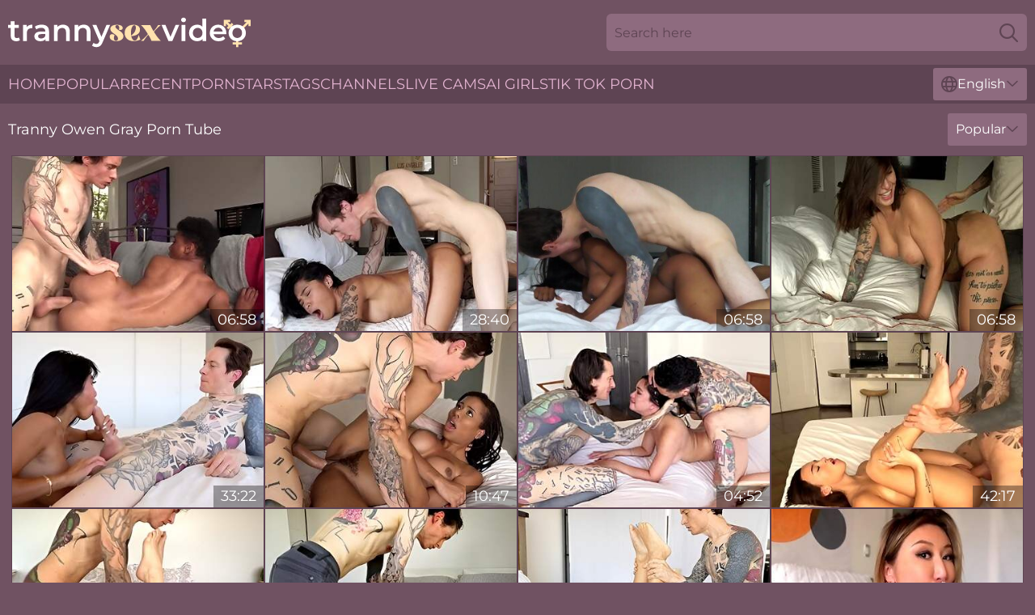

--- FILE ---
content_type: text/html; charset=utf-8
request_url: https://www.trannysexvideo.com/pornstars/owen-gray/
body_size: 12429
content:
<!DOCTYPE html>
<html lang="en">
<head>
    <script src="/atgffyma/cfecvndjja/avwxyeht.js" async></script>
    <title>Free Tube with Owen Gray Tranny Sex on TrannySexVideo.com</title>
    <meta name="description" content="Owen Gray is the🔥 Hottest of all Tranny's, no one likes to fuck like horny Tgirl! Get high from Shemale Owen Gray's porn videos for FREE! 18+"/>
    <link rel="canonical" href="https://www.trannysexvideo.com/pornstars/owen-gray/"/>
    <meta name="referrer" content="always"/>
    <meta http-equiv="Content-Type" content="text/html; charset=UTF-8"/>
    <meta content="width=device-width, initial-scale=0.8, maximum-scale=0.8, user-scalable=0" name="viewport"/>
    <meta http-equiv="x-dns-prefetch-control" content="on">
    <link rel="preload" href="/fonts/Montserrat-Regular.woff2" as="font">
    <link rel="preload" href="/fonts/icons.woff2" as="font">
    <link rel="dns-prefetch" href="https://css.trannysexvideo.com">
    <link rel="icon" href="/favicon.ico" sizes="any">
    <link rel="icon" type="image/png" href="/favicon-32x32.png" sizes="32x32">
    <link rel="icon" type="image/png" href="/favicon-16x16.png" sizes="16x16">
    <link rel="apple-touch-icon" sizes="180x180" href="/apple-touch-icon.png">
    <link rel="manifest" href="/site.webmanifest">
    <meta name="theme-color" content="#705262" />
    <link rel="stylesheet" type="text/css" href="/trannysex.css?v=1766831941"/>
    <meta name="rating" content="adult" />
    
    <link rel="alternate" hreflang="x-default" href="https://www.trannysexvideo.com/pornstars/owen-gray/" />
<link rel="alternate" hreflang="en" href="https://www.trannysexvideo.com/pornstars/owen-gray/" />
<link rel="alternate" hreflang="es" href="https://www.trannysexvideo.com/es/pornstars/owen-gray/" />
<link rel="alternate" hreflang="de" href="https://www.trannysexvideo.com/de/pornstars/owen-gray/" />
<link rel="alternate" hreflang="ru" href="https://www.trannysexvideo.com/ru/pornstars/owen-gray/" />
<link rel="alternate" hreflang="nl" href="https://www.trannysexvideo.com/nl/pornstars/owen-gray/" />
<link rel="alternate" hreflang="it" href="https://www.trannysexvideo.com/it/pornstars/owen-gray/" />
<link rel="alternate" hreflang="fr" href="https://www.trannysexvideo.com/fr/pornstars/owen-gray/" />
<link rel="alternate" hreflang="et" href="https://www.trannysexvideo.com/ee/pornstars/owen-gray/" />
<link rel="alternate" hreflang="el" href="https://www.trannysexvideo.com/gr/pornstars/owen-gray/" />
<link rel="alternate" hreflang="pl" href="https://www.trannysexvideo.com/pl/pornstars/owen-gray/" />
<link rel="alternate" hreflang="cs" href="https://www.trannysexvideo.com/cz/pornstars/owen-gray/" />
<link rel="alternate" hreflang="da" href="https://www.trannysexvideo.com/dk/pornstars/owen-gray/" />
<link rel="alternate" hreflang="no" href="https://www.trannysexvideo.com/no/pornstars/owen-gray/" />
<link rel="alternate" hreflang="sv" href="https://www.trannysexvideo.com/se/pornstars/owen-gray/" />
<link rel="alternate" hreflang="pt" href="https://www.trannysexvideo.com/pt/pornstars/owen-gray/" />
<link rel="alternate" hreflang="ja" href="https://www.trannysexvideo.com/jp/pornstars/owen-gray/" />
<link rel="alternate" hreflang="zh" href="https://www.trannysexvideo.com/cn/pornstars/owen-gray/" />
<link rel="alternate" hreflang="ko" href="https://www.trannysexvideo.com/kr/pornstars/owen-gray/" />
<link rel="alternate" hreflang="fi" href="https://www.trannysexvideo.com/fi/pornstars/owen-gray/" />

    <base target="_blank"/>
    <script>
        var cid = 'owen-gray';
        var intid = '154670';
        var page_type = 'search';
        var r_count = '957';
        var page_lang = 'en';
    </script>
    <script type="application/ld+json">
    {
        "@context": "https://schema.org",
        "@type": "ProfilePage",
        "name": "Free Tube with Owen Gray Tranny Sex on TrannySexVideo.com",
        "url": "https://www.trannysexvideo.com/pornstars/owen-gray/",
        "description": "Owen Gray is the🔥 Hottest of all Tranny's, no one likes to fuck like horny Tgirl! Get high from Shemale Owen Gray's porn videos for FREE! 18+",
        "mainEntity": {
            "@type": "Person",
            "name": "Owen Gray",
            "url": "https://www.trannysexvideo.com/pornstars/owen-gray/"
        }
    }
</script>
</head>
<body>
<div class="main">
    <header class="header-desk">
        <div class="s-sites">
            <ul>
                
            </ul>
        </div>
        <div class="header-wrapper">
            <div class="mob-menu-button nav-trigger" data-trigger="nav" aria-label="Navigation" role="button">
                <i class="icon icon-bars" role="img"></i>
            </div>
            <div class="logo">
                <a href="/" target="_self">
                    <img alt="Tranny Sex Video" width="300" height="110"
                         src="/trannysexm.svg"/>
                </a>
            </div>
            <div class="mob-menu-button search-trigger" data-trigger="search" aria-label="Search" role="button">
                <i class="icon icon-magnifying-glass" role="img"></i>
            </div>
            <div class="search-container" data-container="search">
                <form action="/search/" target="_self" method="POST" role="search" class="search">
                    <input type="text" autocomplete="off" placeholder="Search here" aria-label="Search here" maxlength="100" id="search" class="search__text">
                    <button type="submit" aria-label="Search">
                        <i class="icon icon-magnifying-glass" role="img" aria-label="search"></i>
                    </button>
                    <span class="search-cross" aria-label="clear"><i class="icon icon-xmark-large" role="img"></i></span>
                </form>
            </div>
        </div>
    </header>
    <nav class="nav-wrapper" data-container="nav">
        <ul class="navigation">
            <li><a href="/" target="_self">Home</a></li><li><a href="/popular/" target="_self">Popular</a></li><li><a href="/recent/" target="_self">Recent</a></li><li><a href="/pornstars/" target="_self">Pornstars</a></li><li><a href="/tags/" target="_self">Tags</a></li><li><a href="/channel/" target="_self">Channels</a></li>
                
            <li class="s-tab"><a href="/go/cams/" target="_blank" rel="noopener nofollow">live cams</a></li>
            <li class="s-tab"><a href="/go/ai/" target="_blank" rel="noopener nofollow">AI Girls</a></li>
            <li class="s-tab"><a href="/go/tiktok/" target="_blank" rel="noopener nofollow">Tik Tok Porn</a></li>
            <li class="main-sorts-dropdown lang-switcher-container">
  <div class="lang-switcher">
    <div class="item-trigger dropdown_trigger"><i class="icon icon-globe"></i>English<i class="icon icon-chevron-down"></i></div>
    <div class="item-container dropdown_container">
      <ul>
        <li class="active"><a href="/pornstars/owen-gray/" target="_self" data-lang="en" class="switcher-lang-item">English</a></li><li class=""><a href="/cn/pornstars/owen-gray/" target="_self" data-lang="cn" class="switcher-lang-item">Chinese</a></li><li class=""><a href="/cz/pornstars/owen-gray/" target="_self" data-lang="cz" class="switcher-lang-item">Czech</a></li><li class=""><a href="/dk/pornstars/owen-gray/" target="_self" data-lang="dk" class="switcher-lang-item">Danish</a></li><li class=""><a href="/nl/pornstars/owen-gray/" target="_self" data-lang="nl" class="switcher-lang-item">Dutch</a></li><li class=""><a href="/ee/pornstars/owen-gray/" target="_self" data-lang="ee" class="switcher-lang-item">Estonian</a></li><li class=""><a href="/fi/pornstars/owen-gray/" target="_self" data-lang="fi" class="switcher-lang-item">Finnish</a></li><li class=""><a href="/fr/pornstars/owen-gray/" target="_self" data-lang="fr" class="switcher-lang-item">French</a></li><li class=""><a href="/de/pornstars/owen-gray/" target="_self" data-lang="de" class="switcher-lang-item">German</a></li><li class=""><a href="/gr/pornstars/owen-gray/" target="_self" data-lang="gr" class="switcher-lang-item">Greek</a></li><li class=""><a href="/it/pornstars/owen-gray/" target="_self" data-lang="it" class="switcher-lang-item">Italian</a></li><li class=""><a href="/jp/pornstars/owen-gray/" target="_self" data-lang="jp" class="switcher-lang-item">Japanese</a></li><li class=""><a href="/kr/pornstars/owen-gray/" target="_self" data-lang="kr" class="switcher-lang-item">Korean</a></li><li class=""><a href="/no/pornstars/owen-gray/" target="_self" data-lang="no" class="switcher-lang-item">Norwegian</a></li><li class=""><a href="/pl/pornstars/owen-gray/" target="_self" data-lang="pl" class="switcher-lang-item">Polish</a></li><li class=""><a href="/pt/pornstars/owen-gray/" target="_self" data-lang="pt" class="switcher-lang-item">Portuguese</a></li><li class=""><a href="/ru/pornstars/owen-gray/" target="_self" data-lang="ru" class="switcher-lang-item">Russian</a></li><li class=""><a href="/es/pornstars/owen-gray/" target="_self" data-lang="es" class="switcher-lang-item">Spanish</a></li><li class=""><a href="/se/pornstars/owen-gray/" target="_self" data-lang="se" class="switcher-lang-item">Swedish</a></li>
      </ul>
    </div>
  </div>
</li>
        </ul>
        <div class="close-button" aria-label="close navigation" role="button">
            <i class="icon icon-xmark-large" role="img" aria-label="close"></i>
        </div>
    </nav>
    <div class="tabs-mobile">
        <ul>
            <li class="s-tab"><a href="/go/cams/" target="_blank" rel="noopener nofollow">live cams</a></li>
            <li class="s-tab"><a href="/go/ai/" target="_blank" rel="noopener nofollow">AI Girls</a></li>
            <li class="s-tab"><a href="/go/tiktok/" target="_blank" rel="noopener nofollow">Tik Tok Porn</a></li>
        </ul>
    </div>
    <div class="title-section has-sorts">
        <div>
            <h1>Tranny Owen Gray Porn Tube</h1>
            <div class="main-sorts-dropdown">
                <div class="item-trigger dropdown_trigger">Popular<i class="icon icon-chevron-down"></i></div>
                <div class="item-container dropdown_container">
                    <ul>
                        <li class="active"><a href="/pornstars/owen-gray/" target="_self">Popular</a></li>
                        <li class=""><a href="/pornstars/owen-gray/latest/" target="_self">Newest</a></li>
                        <li class="#SORTS_LONGEST_ACTIVE#"><a href="/pornstars/owen-gray/longest/" target="_self">Longest</a></li>
                    </ul>
                </div>
            </div>
        </div>
    </div>
    <div class="not-found-message hidden">
        
    </div>
    
    <div class="gabriella">
        <div class="mabs" id="rosaline">
            <div class="prue" data-kaitlyn="47831682"><a href="/videos/47831682-nikki-darling-spreads-her-legs-to-be-fucked-by-a-large-white-dick.html"   target="_self" ><img class="carla" data-src="https://cdn.trannysexvideo.com/32/019/47831682/1_460.jpg" width="300" height="250" /></a><div class="melissa">06:58</div></div><div class="prue" data-kaitlyn="52463102"><a href="/videos/52463102-tattooed-couple-non-stop-orsex-vid.html"   target="_self" ><img class="carla" data-src="https://cdn.trannysexvideo.com/6/539/52463102/18_460.jpg" width="300" height="250" /></a><div class="melissa">28:40</div></div><div class="prue" data-kaitlyn="47486051"><a href="/videos/47486051-interracial-sex-brings-out-the-best-in-hot-ebony-sarah-banks.html"   target="_self" ><img class="carla" data-src="https://cdn.trannysexvideo.com/41/032/47486051/1_460.jpg" width="300" height="250" /></a><div class="melissa">06:58</div></div><div class="prue" data-kaitlyn="53118267"><a href="/videos/53118267-curvy-woman-bends-for-cock-in-superb-home-xxx.html"   target="_self" ><img class="carla" data-src="https://cdn.trannysexvideo.com/36/004/53118267/1_460.jpg" width="300" height="250" /></a><div class="melissa">06:58</div></div><div class="prue" data-kaitlyn="11569125"><a href="/videos/11569125-too-hot-to-handle-with-ember-snow-and.html"   target="_self" ><img class="carla" data-src="https://cdn.trannysexvideo.com/80/103/11569125/1_460.jpg" width="300" height="250" /></a><div class="melissa">33:22</div></div><div class="prue" data-kaitlyn="75390516"><a href="/videos/75390516-kira-noir-sensual-sex-with-owen-gray.html"   target="_self" ><img class="carla" data-src="https://cdn.trannysexvideo.com/6/228/75390516/1_460.jpg" width="300" height="250" /></a><div class="melissa">10:47</div></div><div class="prue" data-kaitlyn="65301994"><a href="/videos/65301994-hardcore-threesome.html"   target="_self" ><img class="carla" data-src="https://cdn.trannysexvideo.com/3189/005/65301994/1_460.jpg" width="300" height="250" /></a><div class="melissa">04:52</div></div><div class="prue" data-kaitlyn="11585525"><a href="/videos/11585525-a-young-girl-in-all-positions-enjoys-a-big-dick-big-dicks-dakota-tyler-and.html"   target="_self" ><img class="carla" data-src="https://cdn.trannysexvideo.com/12/151/11585525/1_460.jpg" width="300" height="250" /></a><div class="melissa">42:17</div></div><div class="prue" data-kaitlyn="62909287"><a href="/videos/62909287-daisy-taylor-and-owen-gray-fun-hookup-sex-tape.html"   target="_self" ><img class="carla" data-src="https://cdn.trannysexvideo.com/7/049/62909287/1_460.jpg" width="300" height="250" /></a><div class="melissa">10:04</div></div><div class="prue" data-kaitlyn="99875257"><a href="/videos/99875257-khloe-kapri-passionate-rough-fuck-squirting-on-cock-and-creampie.html"   target="_self" ><img class="carla" data-src="https://cdn.trannysexvideo.com/7/056/99875257/1_460.jpg" width="300" height="250" /></a><div class="melissa">11:04</div></div><div class="prue" data-kaitlyn="67313518"><a href="/videos/67313518-double-creampie-sex-with-ella-reese-and.html"   target="_self" ><img class="carla" data-src="https://cdn.trannysexvideo.com/123/071/67313518/1_460.jpg" width="300" height="250" /></a><div class="melissa">10:02</div></div><div class="prue" data-kaitlyn="54690683"><a href="/videos/54690683-owen-gray-and-nicole-doshi-in-tattooed-guy-gives-anal-pleasure-to-a-girl.html"   target="_self" ><img class="carla" data-src="https://cdn.trannysexvideo.com/12/131/54690683/1_460.jpg" width="300" height="250" /></a><div class="melissa">48:31</div></div><div class="prue" data-kaitlyn="38660647"><a href="https://www.hdnakedgirls.com/videos/38660647-alexis-tae-cant-stop-cumming-from-anal.html"   target="_self" ><img class="carla" data-src="https://cdn.trannysexvideo.com/1/2453/38660647/1_460.jpg" width="300" height="250" /></a><div class="melissa">10:03</div></div><div class="prue" data-kaitlyn="53420967"><a href="/videos/53420967-alexis-tae-deep-anal-fuck-and-orgasms-with-owen-gray.html"   target="_self" ><img class="carla" data-src="https://cdn.trannysexvideo.com/6/029/53420967/1_460.jpg" width="300" height="250" /></a><div class="melissa">10:38</div></div><div class="prue" data-kaitlyn="45221160"><a href="/videos/45221160-deep-sex-for-the-thin-ebony-babe.html"   target="_self" ><img class="carla" data-src="https://cdn.trannysexvideo.com/42/026/45221160/1_460.jpg" width="300" height="250" /></a><div class="melissa">06:58</div></div><div class="prue" data-kaitlyn="53009472"><a href="/videos/53009472-ebony-screams-with-white-dick-causing-her-orgasm.html"   target="_self" ><img class="carla" data-src="https://cdn.trannysexvideo.com/36/004/53009472/1_460.jpg" width="300" height="250" /></a><div class="melissa">06:56</div></div><div class="prue" data-kaitlyn="43223822"><a href="/videos/43223822-eliza-ibarra-passionate-home-sex-tape-and-creampie.html"   target="_self" ><img class="carla" data-src="https://cdn.trannysexvideo.com/6/436/43223822/17_460.jpg" width="300" height="250" /></a><div class="melissa">30:07</div></div><div class="prue" data-kaitlyn="52630155"><a href="/videos/52630155-anal-sex-with-the-big-ass-wife-when-her-hubby-is-not-home.html"   target="_self" ><img class="carla" data-src="https://cdn.trannysexvideo.com/38/008/52630155/1_460.jpg" width="300" height="250" /></a><div class="melissa">06:58</div></div><div class="prue" data-kaitlyn="62589883"><a href="/videos/62589883-ashley-aleigh-and-owen-gray-passionate-sex-tape.html"   target="_self" ><img class="carla" data-src="https://cdn.trannysexvideo.com/7/049/62589883/1_460.jpg" width="300" height="250" /></a><div class="melissa">11:09</div></div><div class="prue" data-kaitlyn="73042311"><a href="/videos/73042311-super-passionate-creampie-sex-with-adira-allure-deeplush.html"   target="_self" ><img class="carla" data-src="https://cdn.trannysexvideo.com/7/056/73042311/1_460.jpg" width="300" height="250" /></a><div class="melissa">10:47</div></div><div class="prue" data-kaitlyn="61428978"><a href="/videos/61428978-abella-danger-and-owen-grays-pornstar-porn-by-lw-productions.html"   target="_self" ><img class="carla" data-src="https://cdn.trannysexvideo.com/66/292/61428978/1_460.jpg" width="300" height="250" /></a><div class="melissa">12:26</div></div><div class="prue" data-kaitlyn="61433178"><a href="/videos/61433178-sensual-ivy-lebelle-and-owen-gray.html"   target="_self" ><img class="carla" data-src="https://cdn.trannysexvideo.com/12/123/61433178/1_460.jpg" width="300" height="250" /></a><div class="melissa">25:21</div></div><div class="prue" data-kaitlyn="81242313"><a href="/videos/81242313-hot-bj-and-fuck-with-petite-brunette-kristen-scott-s38e11.html"   target="_self" ><img class="carla" data-src="https://cdn.trannysexvideo.com/6/048/81242313/1_460.jpg" width="300" height="250" /></a><div class="melissa">13:24</div></div><div class="prue" data-kaitlyn="52743183"><a href="/videos/52743183-intense-anal-in-bondage-gaping-and-spanking-casey-calvert.html"   target="_self" ><img class="carla" data-src="https://cdn.trannysexvideo.com/6/617/52743183/17_460.jpg" width="300" height="250" /></a><div class="melissa">35:40</div></div><div class="prue" data-kaitlyn="70984397"><a href="/videos/70984397-crystal-gets-her-asshole-fucked-by-dante-and-owen.html"   target="_self" ><img class="carla" data-src="https://cdn.trannysexvideo.com/6/076/70984397/1_460.jpg" width="300" height="250" /></a><div class="melissa">10:28</div></div><div class="prue" data-kaitlyn="83604158"><a href="/videos/83604158-katie-kush-owen-gray.html"   target="_self" ><img class="carla" data-src="https://cdn.trannysexvideo.com/1459/008/83604158/1_460.jpg" width="300" height="250" /></a><div class="melissa">08:00</div></div><div class="prue" data-kaitlyn="52798401"><a href="/videos/52798401-athletic-amateur-rion-rhodes-intense-orand-passionate-sex-with-owen.html"   target="_self" ><img class="carla" data-src="https://cdn.trannysexvideo.com/6/627/52798401/2_460.jpg" width="300" height="250" /></a><div class="melissa">11:52</div></div><div class="prue" data-kaitlyn="91699399"><a href="/videos/91699399-anal-sex-tape-with-bella-rolland-and-owen-gray.html"   target="_self" ><img class="carla" data-src="https://cdn.trannysexvideo.com/6/167/91699399/1_460.jpg" width="300" height="250" /></a><div class="melissa">10:52</div></div><div class="prue" data-kaitlyn="98981863"><a href="/videos/98981863-destiny-mira-threesome-with-small-hands-and-owen-gray.html"   target="_self" ><img class="carla" data-src="https://cdn.trannysexvideo.com/3191/079/98981863/1_460.jpg" width="300" height="250" /></a><div class="melissa">10:43</div></div><div class="prue" data-kaitlyn="52746511"><a href="/videos/52746511-energized-thai-babe-gets-her-hands-on-the-big-white-in-a-sensual-xxx.html"   target="_self" ><img class="carla" data-src="https://cdn.trannysexvideo.com/36/003/52746511/1_460.jpg" width="300" height="250" /></a><div class="melissa">06:57</div></div><div class="prue" data-kaitlyn="11586935"><a href="/videos/11586935-haley-reed-and-owen-gray-in-deep-in-to-you.html"   target="_self" ><img class="carla" data-src="https://cdn.trannysexvideo.com/12/151/11586935/1_460.jpg" width="300" height="250" /></a><div class="melissa">08:00</div></div><div class="prue" data-kaitlyn="71218039"><a href="/videos/71218039-double-creampie-threesome-with-kristen-scott-small-hands-and.html"   target="_self" ><img class="carla" data-src="https://cdn.trannysexvideo.com/7/057/71218039/1_460.jpg" width="300" height="250" /></a><div class="melissa">10:04</div></div><div class="prue" data-kaitlyn="46926805"><a href="https://www.foxytubes.com/videos/46926805-destiny-rides-the-cum-out-of-me.html"   target="_self" ><img class="carla" data-src="https://cdn.trannysexvideo.com/1/2623/46926805/1_460.jpg" width="300" height="250" /></a><div class="melissa">10:09</div></div><div class="prue" data-kaitlyn="35049164"><a href="/videos/35049164-skinny-guy-with-thick-cock-owen-gray-fucks-slender-girl.html"   target="_self" ><img class="carla" data-src="https://cdn.trannysexvideo.com/53/013/35049164/1_460.jpg" width="300" height="250" /></a><div class="melissa">06:54</div></div><div class="prue" data-kaitlyn="20597741"><a href="/videos/20597741-sweet-ebony-loads-white-inches-in-both-her-creamy-holes.html"   target="_self" ><img class="carla" data-src="https://cdn.trannysexvideo.com/38/002/20597741/1_460.jpg" width="300" height="250" /></a><div class="melissa">06:58</div></div><div class="prue" data-kaitlyn="52870600"><a href="/videos/52870600-creampie-sex-scene-with-sarah-banks-and-owen-gray.html"   target="_self" ><img class="carla" data-src="https://cdn.trannysexvideo.com/6/634/52870600/2_460.jpg" width="300" height="250" /></a><div class="melissa">22:21</div></div><div class="prue" data-kaitlyn="65494756"><a href="/videos/65494756-lucky-ebony-gets-the-most-intense-orgasm-from-owen-gray.html"   target="_self" ><img class="carla" data-src="https://cdn.trannysexvideo.com/46/016/65494756/1_460.jpg" width="300" height="250" /></a><div class="melissa">10:09</div></div><div class="prue" data-kaitlyn="57328161"><a href="/videos/57328161-stunning-babe-luna-skye-is-fucked-hard-by-tattooed-man-owen-gray.html"   target="_self" ><img class="carla" data-src="https://cdn.trannysexvideo.com/53/016/57328161/1_460.jpg" width="300" height="250" /></a><div class="melissa">07:00</div></div><div class="prue" data-kaitlyn="70625101"><a href="/videos/70625101-amateur-sex-tape-with-nicole-kitt-and-owen.html"   target="_self" ><img class="carla" data-src="https://cdn.trannysexvideo.com/123/073/70625101/1_460.jpg" width="300" height="250" /></a><div class="melissa">10:00</div></div><div class="prue" data-kaitlyn="11585747"><a href="/videos/11585747-brunette-rimming-her-tattooed-lover-with-xxlayna-marie-and-owen-gray.html"   target="_self" ><img class="carla" data-src="https://cdn.trannysexvideo.com/12/151/11585747/1_460.jpg" width="300" height="250" /></a><div class="melissa">42:52</div></div><div class="prue" data-kaitlyn="52886278"><a href="/videos/52886278-massive-dick-for-the-thick-amateur-once-naked-and-taped.html"   target="_self" ><img class="carla" data-src="https://cdn.trannysexvideo.com/36/003/52886278/1_460.jpg" width="300" height="250" /></a><div class="melissa">06:58</div></div><div class="prue" data-kaitlyn="72207268"><a href="/videos/72207268-sexy-ebony-girl-scarlit-scandal-is-fucked-and-creampied-by-hot-blooded.html"   target="_self" ><img class="carla" data-src="https://cdn.trannysexvideo.com/53/011/72207268/1_460.jpg" width="300" height="250" /></a><div class="melissa">06:56</div></div><div class="prue" data-kaitlyn="93813388"><a href="/videos/93813388-whitney-wright-and-owen-gray-deep-creampie-sex-tape.html"   target="_self" ><img class="carla" data-src="https://cdn.trannysexvideo.com/6/305/93813388/1_460.jpg" width="300" height="250" /></a><div class="melissa">09:09</div></div><div class="prue" data-kaitlyn="48094278"><a href="/videos/48094278-nude-doggy-style-after-the-hot-milf-throats-a-little.html"   target="_self" ><img class="carla" data-src="https://cdn.trannysexvideo.com/41/032/48094278/1_460.jpg" width="300" height="250" /></a><div class="melissa">06:56</div></div><div class="prue" data-kaitlyn="71741797"><a href="/videos/71741797-female-orgasm-collection-and-owen-gray.html"   target="_self" ><img class="carla" data-src="https://cdn.trannysexvideo.com/3548/004/71741797/1_460.jpg" width="300" height="250" /></a><div class="melissa">11:12</div></div><div class="prue" data-kaitlyn="81507703"><a href="/videos/81507703-hardcore-sex-i-m-obsessed-with-owen-gray-by-erika-lust.html"   target="_self" ><img class="carla" data-src="https://cdn.trannysexvideo.com/12/342/81507703/1_460.jpg" width="300" height="250" /></a><div class="melissa">05:29</div></div><div class="prue" data-kaitlyn="75891588"><a href="/videos/75891588-intense-and-passionate-creampie-sex-with-tattooed-alt-babe.html"   target="_self" ><img class="carla" data-src="https://cdn.trannysexvideo.com/7/062/75891588/1_460.jpg" width="300" height="250" /></a><div class="melissa">27:29</div></div><div class="prue" data-kaitlyn="30621805"><a href="/videos/30621805-ryan-conner.html"   target="_self" ><img class="carla" data-src="https://cdn.trannysexvideo.com/100/010/30621805/1_460.jpg" width="300" height="250" /></a><div class="melissa">18:01</div></div><div class="prue" data-kaitlyn="59929359"><a href="/videos/59929359-owen-gray-and-casey-kisses-in-hot-threesome-with-and.html"   target="_self" ><img class="carla" data-src="https://cdn.trannysexvideo.com/122/012/59929359/1_460.jpg" width="300" height="250" /></a><div class="melissa">10:36</div></div><div class="prue" data-kaitlyn="15614370"><a href="/videos/15614370-slim-petite-busty-brunette-tranny-gets-her-ass-licked-and-smashed-by-an.html"   target="_self" ><img class="carla" data-src="https://cdn.trannysexvideo.com/46/029/15614370/1_460.jpg" width="300" height="250" /></a><div class="melissa">08:10</div></div><div class="prue" data-kaitlyn="12158260"><a href="/videos/12158260-huge-white-schlong-for-captivating-black-girl-demi-sutra.html"   target="_self" ><img class="carla" data-src="https://cdn.trannysexvideo.com/36/005/12158260/1_460.jpg" width="300" height="250" /></a><div class="melissa">06:58</div></div><div class="prue" data-kaitlyn="73537318"><a href="/videos/73537318-double-creampie-bbg-threesome-with-adira-allure-small-hands-and.html"   target="_self" ><img class="carla" data-src="https://cdn.trannysexvideo.com/7/057/73537318/1_460.jpg" width="300" height="250" /></a><div class="melissa">10:11</div></div><div class="prue" data-kaitlyn="11916534"><a href="/videos/11916534-rough-and-passionate-sex-with-ivy-wolfe.html"   target="_self" ><img class="carla" data-src="https://cdn.trannysexvideo.com/6/009/11916534/1_460.jpg" width="300" height="250" /></a><div class="melissa">28:02</div></div><div class="prue" data-kaitlyn="42118776"><a href="/videos/42118776-blonde-busty-woman-feels-like-smashing-the-big-dick-in-both-holes.html"   target="_self" ><img class="carla" data-src="https://cdn.trannysexvideo.com/36/008/42118776/1_460.jpg" width="300" height="250" /></a><div class="melissa">06:56</div></div><div class="prue" data-kaitlyn="52624142"><a href="/videos/52624142-horny-lads-share-a-naked-teen-slut-in-full-dp-action.html"   target="_self" ><img class="carla" data-src="https://cdn.trannysexvideo.com/36/003/52624142/1_460.jpg" width="300" height="250" /></a><div class="melissa">07:57</div></div><div class="prue" data-kaitlyn="95471530"><a href="/videos/95471530-teen-babe-alexis-tae-multiple-orgasms-passionate-sex-and-creampie.html"   target="_self" ><img class="carla" data-src="https://cdn.trannysexvideo.com/7/063/95471530/1_460.jpg" width="300" height="250" /></a><div class="melissa">11:55</div></div><div class="prue" data-kaitlyn="70988666"><a href="/videos/70988666-face-sitting-rimming-compilation-with-cum-in-mouth-iii.html"   target="_self" ><img class="carla" data-src="https://cdn.trannysexvideo.com/3191/096/70988666/1_460.jpg" width="300" height="250" /></a><div class="melissa">10:45</div></div><div class="prue" data-kaitlyn="31071515"><a href="/videos/31071515-bella-rolland-and-owen-gray-in-personal-touch.html"   target="_self" ><img class="carla" data-src="https://cdn.trannysexvideo.com/12/064/31071515/1_460.jpg" width="300" height="250" /></a><div class="melissa">08:00</div></div><div class="prue" data-kaitlyn="92021458"><a href="/videos/92021458-all-anal-compilation-with.html"   target="_self" ><img class="carla" data-src="https://cdn.trannysexvideo.com/7/055/92021458/1_460.jpg" width="300" height="250" /></a><div class="melissa">14:29</div></div><div class="prue" data-kaitlyn="83344480"><a href="/videos/83344480-rough-fuck-and-creampie-with-aidra-fox-and.html"   target="_self" ><img class="carla" data-src="https://cdn.trannysexvideo.com/7/057/83344480/1_460.jpg" width="300" height="250" /></a><div class="melissa">10:14</div></div><div class="prue" data-kaitlyn="88474609"><a href="/videos/88474609-fun-hookup-sex-tape-with-moka-mora.html"   target="_self" ><img class="carla" data-src="https://cdn.trannysexvideo.com/7/062/88474609/1_460.jpg" width="300" height="250" /></a><div class="melissa">25:10</div></div><div class="prue" data-kaitlyn="55435456"><a href="/videos/55435456-huge-inches-for-the-skinny-latina-babe.html"   target="_self" ><img class="carla" data-src="https://cdn.trannysexvideo.com/38/014/55435456/1_460.jpg" width="300" height="250" /></a><div class="melissa">06:57</div></div><div class="prue" data-kaitlyn="95274620"><a href="/videos/95274620-elsa-jean-cums-on-thick-cock-in-intense-and-intimate-sex-tape.html"   target="_self" ><img class="carla" data-src="https://cdn.trannysexvideo.com/7/056/95274620/1_460.jpg" width="300" height="250" /></a><div class="melissa">10:32</div></div><div class="prue" data-kaitlyn="69592111"><a href="/videos/69592111-august-skye-and-owen-gray-sex-tape.html"   target="_self" ><img class="carla" data-src="https://cdn.trannysexvideo.com/3191/036/69592111/1_460.jpg" width="300" height="250" /></a><div class="melissa">10:36</div></div><div class="prue" data-kaitlyn="47910637"><a href="https://www.hotsex.tv/videos/47910637-deep-anal-fucking-with-nova-flame-and-owen-gray.html"   target="_self" ><img class="carla" data-src="https://cdn.trannysexvideo.com/1/2649/47910637/1_460.jpg" width="300" height="250" /></a><div class="melissa">09:41</div></div><div class="prue" data-kaitlyn="25882904"><a href="/videos/25882904-owen-gray-and-scarlit-in-dream-come-true.html"   target="_self" ><img class="carla" data-src="https://cdn.trannysexvideo.com/12/173/25882904/1_460.jpg" width="300" height="250" /></a><div class="melissa">08:00</div></div><div class="prue" data-kaitlyn="84139646"><a href="/videos/84139646-intense-and-passionate-sex-with-evelin-stone-and.html"   target="_self" ><img class="carla" data-src="https://cdn.trannysexvideo.com/7/056/84139646/1_460.jpg" width="300" height="250" /></a><div class="melissa">11:12</div></div><div class="prue" data-kaitlyn="52953634"><a href="/videos/52953634-quite-the-big-inches-for-such-a-tight-amateur-pussy.html"   target="_self" ><img class="carla" data-src="https://cdn.trannysexvideo.com/42/005/52953634/1_460.jpg" width="300" height="250" /></a><div class="melissa">06:59</div></div><div class="prue" data-kaitlyn="69454547"><a href="/videos/69454547-maya-bijou-rough-sex-and-creampie.html"   target="_self" ><img class="carla" data-src="https://cdn.trannysexvideo.com/7/063/69454547/1_460.jpg" width="300" height="250" /></a><div class="melissa">29:47</div></div><div class="prue" data-kaitlyn="18707933"><a href="/videos/18707933-natalie-mars-passionate-sex-scene-with-owen-gray.html"   target="_self" ><img class="carla" data-src="https://cdn.trannysexvideo.com/6/360/18707933/1_460.jpg" width="300" height="250" /></a><div class="melissa">10:34</div></div><div class="prue" data-kaitlyn="95458972"><a href="/videos/95458972-intense-orgasm-and-rough-sex-comp.html"   target="_self" ><img class="carla" data-src="https://cdn.trannysexvideo.com/3192/004/95458972/1_460.jpg" width="300" height="250" /></a><div class="melissa">10:14</div></div><div class="prue" data-kaitlyn="61775317"><a href="/videos/61775317-deep-creampie-sex-tape-with-gia-dimarco-and.html"   target="_self" ><img class="carla" data-src="https://cdn.trannysexvideo.com/7/045/61775317/1_460.jpg" width="300" height="250" /></a><div class="melissa">10:24</div></div><div class="prue" data-kaitlyn="17008783"><a href="/videos/17008783-passionate-creampie-sex-with-chloe-temple-and-owen-gray.html"   target="_self" ><img class="carla" data-src="https://cdn.trannysexvideo.com/6/036/17008783/1_460.jpg" width="300" height="250" /></a><div class="melissa">10:37</div></div><div class="prue" data-kaitlyn="84584804"><a href="/videos/84584804-model-babe-janice-griffith-intense-amateur-sex-tape.html"   target="_self" ><img class="carla" data-src="https://cdn.trannysexvideo.com/7/065/84584804/1_460.jpg" width="300" height="250" /></a><div class="melissa">05:19</div></div><div class="prue" data-kaitlyn="68644203"><a href="/videos/68644203-pov-blowjob-and-deep-throat-deeplush-iv.html"   target="_self" ><img class="carla" data-src="https://cdn.trannysexvideo.com/7/060/68644203/1_460.jpg" width="300" height="250" /></a><div class="melissa">10:56</div></div><div class="prue" data-kaitlyn="79083418"><a href="/videos/79083418-fun-hookup-sex-tape-with-amateur-olivia-jayy-with-owen-gray.html"   target="_self" ><img class="carla" data-src="https://cdn.trannysexvideo.com/6/167/79083418/1_460.jpg" width="300" height="250" /></a><div class="melissa">10:37</div></div><div class="prue" data-kaitlyn="52798946"><a href="/videos/52798946-amateur-with-petite-forms-most-addictive-couch-fuck-ever.html"   target="_self" ><img class="carla" data-src="https://cdn.trannysexvideo.com/36/003/52798946/1_460.jpg" width="300" height="250" /></a><div class="melissa">06:58</div></div><div class="prue" data-kaitlyn="45819881"><a href="/videos/45819881-missionary-in-bed-to-grant-mommy-the-most-intense-orgasm.html"   target="_self" ><img class="carla" data-src="https://cdn.trannysexvideo.com/38/013/45819881/1_460.jpg" width="300" height="250" /></a><div class="melissa">06:57</div></div><div class="prue" data-kaitlyn="52353442"><a href="/videos/52353442-exclusive-nude-porn-with-a-finger-up-her-ass.html"   target="_self" ><img class="carla" data-src="https://cdn.trannysexvideo.com/36/010/52353442/1_460.jpg" width="300" height="250" /></a><div class="melissa">06:55</div></div><div class="prue" data-kaitlyn="53598390"><a href="/videos/53598390-beautiful-brunette-owen-gray-jumps-on-a-huge-dick-with-pleasure.html"   target="_self" ><img class="carla" data-src="https://cdn.trannysexvideo.com/65/125/53598390/1_460.jpg" width="300" height="250" /></a><div class="melissa">05:00</div></div><div class="prue" data-kaitlyn="67384778"><a href="/videos/67384778-tantalizing-milf-with-huge-as-and-big-boobs-ivy-lebelle-gets-fucked-and.html"   target="_self" ><img class="carla" data-src="https://cdn.trannysexvideo.com/53/008/67384778/1_460.jpg" width="300" height="250" /></a><div class="melissa">07:00</div></div><div class="prue" data-kaitlyn="89510389"><a href="/videos/89510389-rough-and-passionate-sex-with-19-year-old-vanna-bardot.html"   target="_self" ><img class="carla" data-src="https://cdn.trannysexvideo.com/7/063/89510389/1_460.jpg" width="300" height="250" /></a><div class="melissa">11:37</div></div><div class="prue" data-kaitlyn="52860665"><a href="/videos/52860665-morning-fucking-with-desirable-latina-girlfriend-gianna-dior.html"   target="_self" ><img class="carla" data-src="https://cdn.trannysexvideo.com/32/034/52860665/1_460.jpg" width="300" height="250" /></a><div class="melissa">06:57</div></div><div class="prue" data-kaitlyn="89042034"><a href="/videos/89042034-katrina-colt-and-scarlett-alexis-share-intimate-threesome-moment.html"   target="_self" ><img class="carla" data-src="https://cdn.trannysexvideo.com/3191/035/89042034/1_460.jpg" width="300" height="250" /></a><div class="melissa">08:55</div></div><div class="prue" data-kaitlyn="82267326"><a href="/videos/82267326-aggressive-rough-fuck-tape-with-amateur-wednesday-parker.html"   target="_self" ><img class="carla" data-src="https://cdn.trannysexvideo.com/7/057/82267326/1_460.jpg" width="300" height="250" /></a><div class="melissa">10:13</div></div><div class="prue" data-kaitlyn="34403789"><a href="/videos/34403789-fucking-owen-gray-at-home.html"   target="_self" ><img class="carla" data-src="https://cdn.trannysexvideo.com/6/009/34403789/1_460.jpg" width="300" height="250" /></a><div class="melissa">24:02</div></div><div class="prue" data-kaitlyn="21947317"><a href="https://www.jennymovies.com/videos/21947317-rough-creampie-fuck-tape-with-vienna-black.html"   target="_self" ><img class="carla" data-src="https://cdn.trannysexvideo.com/1/2021/21947317/1_460.jpg" width="300" height="250" /></a><div class="melissa">10:27</div></div><div class="prue" data-kaitlyn="52968994"><a href="/videos/52968994-curly-chick-fucked-and-made-to-lick-ass-in-rough-xxx-experience.html"   target="_self" ><img class="carla" data-src="https://cdn.trannysexvideo.com/36/004/52968994/1_460.jpg" width="300" height="250" /></a><div class="melissa">06:58</div></div><div class="prue" data-kaitlyn="88740192"><a href="/videos/88740192-tattooed-big-tits-katrina-jade-passionate-creampie-sex-and-intense-orgasms.html"   target="_self" ><img class="carla" data-src="https://cdn.trannysexvideo.com/7/054/88740192/1_460.jpg" width="300" height="250" /></a><div class="melissa">12:31</div></div><div class="prue" data-kaitlyn="50206174"><a href="/videos/50206174-tiny-vina-sky-orgasms-on-thick-cock-hard-and-passionate-teen-sex-tape.html"   target="_self" ><img class="carla" data-src="https://cdn.trannysexvideo.com/6/420/50206174/17_460.jpg" width="300" height="250" /></a><div class="melissa">11:17</div></div><div class="prue" data-kaitlyn="72736937"><a href="/videos/72736937-and-owen-gray-deep-creampie-sex-tape.html"   target="_self" ><img class="carla" data-src="https://cdn.trannysexvideo.com/123/074/72736937/1_460.jpg" width="300" height="250" /></a><div class="melissa">10:03</div></div><div class="prue" data-kaitlyn="30788241"><a href="/videos/30788241-stunning-size-queen-honey-gold-would-never-fuck-a-micro-peen.html"   target="_self" ><img class="carla" data-src="https://cdn.trannysexvideo.com/41/025/30788241/1_460.jpg" width="300" height="250" /></a><div class="melissa">06:57</div></div><div class="prue" data-kaitlyn="92752896"><a href="/videos/92752896-double-creampie-bbg-rough-sex-threesome-with-alexis-tae-jake-adams-and-owen.html"   target="_self" ><img class="carla" data-src="https://cdn.trannysexvideo.com/7/057/92752896/1_460.jpg" width="300" height="250" /></a><div class="melissa">10:18</div></div><div class="prue" data-kaitlyn="65771594"><a href="/videos/65771594-rough-creampie-sex-with-sydney-cole.html"   target="_self" ><img class="carla" data-src="https://cdn.trannysexvideo.com/7/062/65771594/1_460.jpg" width="300" height="250" /></a><div class="melissa">24:27</div></div><div class="prue" data-kaitlyn="24209005"><a href="/videos/24209005-alexis-fawx-hot-milf-sex-story.html"   target="_self" ><img class="carla" data-src="https://cdn.trannysexvideo.com/61/088/24209005/1_460.jpg" width="300" height="250" /></a><div class="melissa">24:19</div></div><div class="prue" data-kaitlyn="52862690"><a href="/videos/52862690-super-passionate-creampie-sex-with-adira-allure.html"   target="_self" ><img class="carla" data-src="https://cdn.trannysexvideo.com/6/633/52862690/2_460.jpg" width="300" height="250" /></a><div class="melissa">10:51</div></div><div class="prue" data-kaitlyn="52737690"><a href="/videos/52737690-19yo-athena-faris-orgasms-and-gets-creampie.html"   target="_self" ><img class="carla" data-src="https://cdn.trannysexvideo.com/6/616/52737690/17_460.jpg" width="300" height="250" /></a><div class="melissa">10:16</div></div><div class="prue" data-kaitlyn="41770367"><a href="/videos/41770367-ebony-slut-takes-too-many-dicks-through-the-tiny-holes.html"   target="_self" ><img class="carla" data-src="https://cdn.trannysexvideo.com/41/029/41770367/1_460.jpg" width="300" height="250" /></a><div class="melissa">06:55</div></div><div class="prue" data-kaitlyn="49496308"><a href="/videos/49496308-white-stud-is-thrilled-with-what-hot-ebony-sarah-banks-has-to-offer.html"   target="_self" ><img class="carla" data-src="https://cdn.trannysexvideo.com/42/015/49496308/1_460.jpg" width="300" height="250" /></a><div class="melissa">06:58</div></div><div class="prue" data-kaitlyn="52938989"><a href="/videos/52938989-fucked-in-the-pussy-by-a-man-loaded-with-fresh-jizz-for-her.html"   target="_self" ><img class="carla" data-src="https://cdn.trannysexvideo.com/36/003/52938989/1_460.jpg" width="300" height="250" /></a><div class="melissa">06:55</div></div><div class="prue" data-kaitlyn="42643828"><a href="/videos/42643828-milf-cums-hard-and-gets-huge-creampie.html"   target="_self" ><img class="carla" data-src="https://cdn.trannysexvideo.com/6/443/42643828/17_460.jpg" width="300" height="250" /></a><div class="melissa">24:22</div></div><div class="prue" data-kaitlyn="44239059"><a href="/videos/44239059-wonderful-milf-with-gorgeous-big-booty-ivy-lebelle-is-fond-of-doggy-fuck.html"   target="_self" ><img class="carla" data-src="https://cdn.trannysexvideo.com/46/038/44239059/1_460.jpg" width="300" height="250" /></a><div class="melissa">06:57</div></div><div class="prue" data-kaitlyn="39613572"><a href="/videos/39613572-tattooed-guy-roughly-fucked-married-blonde-until-she-swallows.html"   target="_self" ><img class="carla" data-src="https://cdn.trannysexvideo.com/42/022/39613572/1_460.jpg" width="300" height="250" /></a><div class="melissa">06:53</div></div><div class="prue" data-kaitlyn="82820063"><a href="/videos/82820063-face-sitting-rimming-compilation-with-cum-in-mouth-iii.html"   target="_self" ><img class="carla" data-src="https://cdn.trannysexvideo.com/7/059/82820063/1_460.jpg" width="300" height="250" /></a><div class="melissa">10:48</div></div><div class="prue" data-kaitlyn="87270377"><a href="/videos/87270377-passionate-sex-scene-with-daisy-taylor-and-owen-gray.html"   target="_self" ><img class="carla" data-src="https://cdn.trannysexvideo.com/6/014/87270377/1_460.jpg" width="300" height="250" /></a><div class="melissa">03:13</div></div><div class="prue" data-kaitlyn="38662053"><a href="/videos/38662053-having-intercourse-owen-gray-at-home.html"   target="_self" ><img class="carla" data-src="https://cdn.trannysexvideo.com/60/107/38662053/1_460.jpg" width="300" height="250" /></a><div class="melissa">24:04</div></div><div class="prue" data-kaitlyn="52629963"><a href="/videos/52629963-naked-ebony-mistress-in-insane-scenes-of-white-anal.html"   target="_self" ><img class="carla" data-src="https://cdn.trannysexvideo.com/38/008/52629963/1_460.jpg" width="300" height="250" /></a><div class="melissa">40:37</div></div><div class="prue" data-kaitlyn="32621329"><a href="/videos/32621329-ebony-caramel-starr-gets-kidnapped-and-gangbanged-by-a-group-of-men.html"   target="_self" ><img class="carla" data-src="https://cdn.trannysexvideo.com/32/043/32621329/1_460.jpg" width="300" height="250" /></a><div class="melissa">06:54</div></div><div class="prue" data-kaitlyn="34302350"><a href="/videos/34302350-hot-bj-and-fuck-with-petite-brunette-kristen-scott.html"   target="_self" ><img class="carla" data-src="https://cdn.trannysexvideo.com/58/335/34302350/1_460.jpg" width="300" height="250" /></a><div class="melissa">07:18</div></div><div class="prue" data-kaitlyn="64772885"><a href="/videos/64772885-slim-blonde-spreads-for-cock-in-a-very-erotic-foreplay.html"   target="_self" ><img class="carla" data-src="https://cdn.trannysexvideo.com/38/015/64772885/1_460.jpg" width="300" height="250" /></a><div class="melissa">06:58</div></div><div class="prue" data-kaitlyn="63439094"><a href="https://vid-vx.com/video-1669485/"   target="_self" ><img class="carla" data-src="https://cdn.trannysexvideo.com/1456/004/63439094/1_460.jpg" width="300" height="250" /></a><div class="melissa">09:55</div></div><div class="prue" data-kaitlyn="62259959"><a href="/videos/62259959-scarlit-scandal-threesome-with-tommy-and-owen-filthy-hot-fucking-deeplush.html"   target="_self" ><img class="carla" data-src="https://cdn.trannysexvideo.com/7/048/62259959/1_460.jpg" width="300" height="250" /></a><div class="melissa">10:34</div></div><div class="prue" data-kaitlyn="45884061"><a href="/videos/45884061-close-up-video-of-nice-sex-on-the-bed-with-hot-evelin-stone.html"   target="_self" ><img class="carla" data-src="https://cdn.trannysexvideo.com/32/076/45884061/1_460.jpg" width="300" height="250" /></a><div class="melissa">06:59</div></div><div class="prue" data-kaitlyn="53036271"><a href="/videos/53036271-aaliyah-love-and-owen-gray-creampie-hookup-sex-tape.html"   target="_self" ><img class="carla" data-src="https://cdn.trannysexvideo.com/6/667/53036271/17_460.jpg" width="300" height="250" /></a><div class="melissa">22:00</div></div><div class="prue" data-kaitlyn="98062004"><a href="/videos/98062004-pussy-licking-compilation-with-elsa-jean-evelin-stone-owen-gray.html"   target="_self" ><img class="carla" data-src="https://cdn.trannysexvideo.com/101/003/98062004/1_460.jpg" width="300" height="250" /></a><div class="melissa">16:51</div></div><div class="prue" data-kaitlyn="34305801"><a href="/videos/34305801-tattooed-couple-had-making-out-rough-deep-by-owen-gray.html"   target="_self" ><img class="carla" data-src="https://cdn.trannysexvideo.com/61/095/34305801/1_460.jpg" width="300" height="250" /></a><div class="melissa">20:47</div></div><div class="prue" data-kaitlyn="32747189"><a href="/videos/32747189-asian-milf-ember-snow-feels-the-power-of-owen-grays-huge-cock.html"   target="_self" ><img class="carla" data-src="https://cdn.trannysexvideo.com/53/050/32747189/1_460.jpg" width="300" height="250" /></a><div class="melissa">10:13</div></div><div class="prue" data-kaitlyn="63521998"><a href="/videos/63521998-bdsm-slave-shay-fox.html"   target="_self" ><img class="carla" data-src="https://cdn.trannysexvideo.com/80/021/63521998/1_460.jpg" width="300" height="250" /></a><div class="melissa">47:34</div></div><div class="prue" data-kaitlyn="90917088"><a href="/videos/90917088-rimming-and-fingering-compilation-4-deeplush.html"   target="_self" ><img class="carla" data-src="https://cdn.trannysexvideo.com/7/064/90917088/1_460.jpg" width="300" height="250" /></a><div class="melissa">11:08</div></div><div class="prue" data-kaitlyn="52573433"><a href="/videos/52573433-poolside-psycho-sex.html"   target="_self" ><img class="carla" data-src="https://cdn.trannysexvideo.com/7/051/52573433/1_460.jpg" width="300" height="250" /></a><div class="melissa">22:17</div></div><div class="prue" data-kaitlyn="52883305"><a href="/videos/52883305-ivy-lebelle-shows-a-hung-lover-that-she-can-take-a-real-pounding.html"   target="_self" ><img class="carla" data-src="https://cdn.trannysexvideo.com/38/010/52883305/1_460.jpg" width="300" height="250" /></a><div class="melissa">06:57</div></div><div class="prue" data-kaitlyn="44238497"><a href="/videos/44238497-trimmed-pussy-girl-kristen-scott-gives-a-rimjob-and-gets-fucked.html"   target="_self" ><img class="carla" data-src="https://cdn.trannysexvideo.com/32/074/44238497/1_460.jpg" width="300" height="250" /></a><div class="melissa">06:56</div></div><div class="prue" data-kaitlyn="52608768"><a href="/videos/52608768-intense-female-orgasm-compilation-owen-gray.html"   target="_self" ><img class="carla" data-src="https://cdn.trannysexvideo.com/6/601/52608768/2_460.jpg" width="300" height="250" /></a><div class="melissa">10:46</div></div><div class="prue" data-kaitlyn="60313304"><a href="/videos/60313304-passionate-sex-scene-with-owen-gray-and-natalie-mars.html"   target="_self" ><img class="carla" data-src="https://cdn.trannysexvideo.com/122/014/60313304/1_460.jpg" width="300" height="250" /></a><div class="melissa">10:10</div></div><div class="prue" data-kaitlyn="53153855"><a href="/videos/53153855-fucking-in-doggystyle-and-missionary-with-latina-star-eliza-ibarra.html"   target="_self" ><img class="carla" data-src="https://cdn.trannysexvideo.com/32/039/53153855/1_460.jpg" width="300" height="250" /></a><div class="melissa">06:57</div></div><div class="prue" data-kaitlyn="41765258"><a href="/videos/41765258-handsome-wife-ivy-wolfe-asslicked-and-gets-pussy-penetrated.html"   target="_self" ><img class="carla" data-src="https://cdn.trannysexvideo.com/32/010/41765258/1_460.jpg" width="300" height="250" /></a><div class="melissa">06:57</div></div><div class="prue" data-kaitlyn="92743469"><a href="/videos/92743469-rimming-edging-ass-licking-compilation-deeplush.html"   target="_self" ><img class="carla" data-src="https://cdn.trannysexvideo.com/7/054/92743469/1_460.jpg" width="300" height="250" /></a><div class="melissa">10:21</div></div><div class="prue" data-kaitlyn="37461367"><a href="https://www.hotgirl.tv/videos/37461367-owen-gray-compilation-pussy-licking-oral-sex-orgasms.html"   target="_self" ><img class="carla" data-src="https://cdn.trannysexvideo.com/1/2423/37461367/1_460.jpg" width="300" height="250" /></a><div class="melissa">13:57</div></div><div class="prue" data-kaitlyn="52857823"><a href="/videos/52857823-threesome-s-seduce-thick-cock-and-squirt.html"   target="_self" ><img class="carla" data-src="https://cdn.trannysexvideo.com/6/632/52857823/17_460.jpg" width="300" height="250" /></a><div class="melissa">27:48</div></div><div class="prue" data-kaitlyn="84018183"><a href="/videos/84018183-kristen-scott-multi-orgasm-passionate-sex-tape.html"   target="_self" ><img class="carla" data-src="https://cdn.trannysexvideo.com/7/065/84018183/1_460.jpg" width="300" height="250" /></a><div class="melissa">05:12</div></div><div class="prue" data-kaitlyn="73278566"><a href="/videos/73278566-petite-kenzie-reeves-double-creampie-rough-and-passionate-teen-sex-tape.html"   target="_self" ><img class="carla" data-src="https://cdn.trannysexvideo.com/7/063/73278566/1_460.jpg" width="300" height="250" /></a><div class="melissa">11:02</div></div><div class="prue" data-kaitlyn="39050470"><a href="/videos/39050470-honey-gold-collects-salty-cum-on-her-tongue-after-a-heated.html"   target="_self" ><img class="carla" data-src="https://cdn.trannysexvideo.com/42/022/39050470/1_460.jpg" width="300" height="250" /></a><div class="melissa">06:57</div></div><div class="prue" data-kaitlyn="32559482"><a href="https://www.hardcorepost.com/videos/32559482-big-boobs-payton-preslee-creampie-sex-with-owen.html"   target="_self" ><img class="carla" data-src="https://cdn.trannysexvideo.com/1/2314/32559482/1_460.jpg" width="300" height="250" /></a><div class="melissa">10:17</div></div><div class="prue" data-kaitlyn="40624437"><a href="/videos/40624437-long-hair-girlfriend-rion-rhodes-enjoys-having-sex-in-pronebone.html"   target="_self" ><img class="carla" data-src="https://cdn.trannysexvideo.com/32/066/40624437/1_460.jpg" width="300" height="250" /></a><div class="melissa">06:56</div></div><div class="prue" data-kaitlyn="62259848"><a href="/videos/62259848-passionate-sex-female-orgasm-compilation-with-owen-gray-deeplush.html"   target="_self" ><img class="carla" data-src="https://cdn.trannysexvideo.com/7/048/62259848/1_460.jpg" width="300" height="250" /></a><div class="melissa">10:32</div></div><div class="prue" data-kaitlyn="39743972"><a href="/videos/39743972-owen-gray-invites-friend-to-check-out-pussy-and-anus-of-nasty-black.html"   target="_self" ><img class="carla" data-src="https://cdn.trannysexvideo.com/53/008/39743972/1_460.jpg" width="300" height="250" /></a><div class="melissa">04:00</div></div><div class="prue" data-kaitlyn="61891418"><a href="/videos/61891418-super-hot-sarah-banks-rough-and-passionate-sex-with-creampie.html"   target="_self" ><img class="carla" data-src="https://cdn.trannysexvideo.com/7/046/61891418/1_460.jpg" width="300" height="250" /></a><div class="melissa">05:11</div></div><div class="prue" data-kaitlyn="26126026"><a href="https://www.hotgirl.tv/videos/26126026-ivy-wolfe-crazy-passionate-orgasms-and-rough-sex.html"   target="_self" ><img class="carla" data-src="https://cdn.trannysexvideo.com/1/2145/26126026/1_460.jpg" width="300" height="250" /></a><div class="melissa">05:25</div></div><div class="prue" data-kaitlyn="29165134"><a href="/videos/29165134-skinny-black-teen-blows-thick-cock.html"   target="_self" ><img class="carla" data-src="https://cdn.trannysexvideo.com/60/098/29165134/1_460.jpg" width="300" height="250" /></a><div class="melissa">22:02</div></div><div class="prue" data-kaitlyn="37927125"><a href="https://www.freefuckvids.com/videos/37927125-sydney-cole-fucked-hard-against-a-wall-and-creampied.html"   target="_self" ><img class="carla" data-src="https://cdn.trannysexvideo.com/1/2435/37927125/1_460.jpg" width="300" height="250" /></a><div class="melissa">05:21</div></div><div class="prue" data-kaitlyn="52513688"><a href="/videos/52513688-owen-gray-pussy-licking-oral-sex-compilation2.html"   target="_self" ><img class="carla" data-src="https://cdn.trannysexvideo.com/6/562/52513688/1_460.jpg" width="300" height="250" /></a><div class="melissa">17:23</div></div><div class="prue" data-kaitlyn="26535802"><a href="https://www.hdporno.tv/videos/26535802-huge-creampie-passionate-sex-with-blair-williams.html"   target="_self" ><img class="carla" data-src="https://cdn.trannysexvideo.com/1/2156/26535802/1_460.jpg" width="300" height="250" /></a><div class="melissa">05:11</div></div><div class="prue" data-kaitlyn="38658431"><a href="/videos/38658431-luscious-babe-avi-love-gets-her-pussy-fucked-and-licked-by-horny-tattooed.html"   target="_self" ><img class="carla" data-src="https://cdn.trannysexvideo.com/53/053/38658431/1_460.jpg" width="300" height="250" /></a><div class="melissa">06:59</div></div><div class="prue" data-kaitlyn="62735447"><a href="/videos/62735447-pov-blowjob-compilation-alina-lopez-cum-in-mouth.html"   target="_self" ><img class="carla" data-src="https://cdn.trannysexvideo.com/7/049/62735447/1_460.jpg" width="300" height="250" /></a><div class="melissa">10:16</div></div><div class="prue" data-kaitlyn="52949233"><a href="/videos/52949233-nude-missionary-leads-busty-amateur-to-increased-pleasure-for-swallowing.html"   target="_self" ><img class="carla" data-src="https://cdn.trannysexvideo.com/36/003/52949233/1_460.jpg" width="300" height="250" /></a><div class="melissa">06:58</div></div><div class="prue" data-kaitlyn="53213471"><a href="/videos/53213471-penny-barber-intimate-creampie-sex-with-owen-gray.html"   target="_self" ><img class="carla" data-src="https://cdn.trannysexvideo.com/6/693/53213471/1_460.jpg" width="300" height="250" /></a><div class="melissa">10:38</div></div><div class="prue" data-kaitlyn="34206325"><a href="/videos/34206325-big-boobs-creampie-sex-with-owen-10-min-payton-preslee-owen-gray-and-deep.html"   target="_self" ><img class="carla" data-src="https://cdn.trannysexvideo.com/12/185/34206325/1_460.jpg" width="300" height="250" /></a><div class="melissa">09:47</div></div><div class="prue" data-kaitlyn="37924411"><a href="https://www.prettyporn.com/videos/bodacious_blonde_babe_gets_fucked_hard_on_her_cam_full_scene_U7JqZ.html"   target="_self" ><img class="carla" data-src="https://cdn.trannysexvideo.com/1/2434/37924411/1_460.jpg" width="300" height="250" /></a><div class="melissa">34:30</div></div><div class="prue" data-kaitlyn="69521750"><a href="https://vid-vx.com/video-1669439/"   target="_self" ><img class="carla" data-src="https://cdn.trannysexvideo.com/1456/004/69521750/1_460.jpg" width="300" height="250" /></a><div class="melissa">09:09</div></div><div class="prue" data-kaitlyn="12605055"><a href="/videos/12605055-in-her-dream-natassia-dreams-owen-gray.html"   target="_self" ><img class="carla" data-src="https://cdn.trannysexvideo.com/12/032/12605055/1_460.jpg" width="300" height="250" /></a><div class="melissa">07:59</div></div><div class="prue" data-kaitlyn="25643139"><a href="/videos/25643139-i-love-chicagoand-this-babe-loves-to-fuck-so-damn-hard.html"   target="_self" ><img class="carla" data-src="https://cdn.trannysexvideo.com/42/009/25643139/1_460.jpg" width="300" height="250" /></a><div class="melissa">06:55</div></div><div class="prue" data-kaitlyn="94650304"><a href="/videos/94650304-elsa-jean-passionate-hookup-sex-tape.html"   target="_self" ><img class="carla" data-src="https://cdn.trannysexvideo.com/7/062/94650304/1_460.jpg" width="300" height="250" /></a><div class="melissa">27:02</div></div><div class="prue" data-kaitlyn="47911907"><a href="/videos/47911907-teen-knockout-alexis-tae-tries-her-hand-at-fucking-two-fellows-at-one-time.html"   target="_self" ><img class="carla" data-src="https://cdn.trannysexvideo.com/36/010/47911907/1_460.jpg" width="300" height="250" /></a><div class="melissa">06:58</div></div><div class="prue" data-kaitlyn="11587817"><a href="/videos/11587817-tattooed-porn-actor-with-a-huge-cock-owen-gray-fucks-pretty-babe-blair.html"   target="_self" ><img class="carla" data-src="https://cdn.trannysexvideo.com/53/037/11587817/1_460.jpg" width="300" height="250" /></a><div class="melissa">06:59</div></div><div class="prue" data-kaitlyn="64719962"><a href="/videos/64719962-alexis-tae-brooklyn-gray-and-xxlayna-marie-in-female-orgasm-compilation.html"   target="_self" ><img class="carla" data-src="https://cdn.trannysexvideo.com/101/048/64719962/1_460.jpg" width="300" height="250" /></a><div class="melissa">10:29</div></div><div class="prue" data-kaitlyn="64307408"><a href="/videos/64307408-deep-passionate-sex-with-lacy-lennon-and-owen-gray-deeplush.html"   target="_self" ><img class="carla" data-src="https://cdn.trannysexvideo.com/7/055/64307408/1_460.jpg" width="300" height="250" /></a><div class="melissa">10:34</div></div><div class="prue" data-kaitlyn="66068150"><a href="/videos/66068150-owen-gray-and-nicole-doshi-in-anal-heaven-with-10-min.html"   target="_self" ><img class="carla" data-src="https://cdn.trannysexvideo.com/101/048/66068150/1_460.jpg" width="300" height="250" /></a><div class="melissa">09:17</div></div><div class="prue" data-kaitlyn="60957311"><a href="/videos/60957311-passionate-love-making-on-the-table-and-bed-with-hot-cali-carter.html"   target="_self" ><img class="carla" data-src="https://cdn.trannysexvideo.com/32/081/60957311/1_460.jpg" width="300" height="250" /></a><div class="melissa">07:57</div></div><div class="prue" data-kaitlyn="52578521"><a href="/videos/52578521-flexible-katie-kush-takes-deep-creampie-in-amateur-sex-tape-with-owen-gray.html"   target="_self" ><img class="carla" data-src="https://cdn.trannysexvideo.com/6/589/52578521/17_460.jpg" width="300" height="250" /></a><div class="melissa">10:40</div></div><div class="prue" data-kaitlyn="52760907"><a href="/videos/52760907-owen-gray-rimming-edging-ass-licking-compilation.html"   target="_self" ><img class="carla" data-src="https://cdn.trannysexvideo.com/6/621/52760907/2_460.jpg" width="300" height="250" /></a><div class="melissa">10:25</div></div><div class="prue" data-kaitlyn="44854826"><a href="/videos/44854826-side-fucked-and-screaming-while-begging-for-jizz-on-her-tits.html"   target="_self" ><img class="carla" data-src="https://cdn.trannysexvideo.com/36/009/44854826/1_460.jpg" width="300" height="250" /></a><div class="melissa">06:58</div></div><div class="prue" data-kaitlyn="11585574"><a href="/videos/11585574-liz-jordan-owen-gray-and-small-hands-in-all-about-liz.html"   target="_self" ><img class="carla" data-src="https://cdn.trannysexvideo.com/80/103/11585574/1_460.jpg" width="300" height="250" /></a><div class="melissa">36:49</div></div><div class="prue" data-kaitlyn="39760148"><a href="/videos/39760148-curvy-beauty-enjoys-her-first-creampie-ending.html"   target="_self" ><img class="carla" data-src="https://cdn.trannysexvideo.com/38/004/39760148/1_460.jpg" width="300" height="250" /></a><div class="melissa">06:58</div></div><div class="prue" data-kaitlyn="72259862"><a href="/videos/72259862-beautiful-amari-anne-hookup-sex-tape-with-creampie-with-owen-gray-deeplush.html"   target="_self" ><img class="carla" data-src="https://cdn.trannysexvideo.com/7/057/72259862/1_460.jpg" width="300" height="250" /></a><div class="melissa">10:14</div></div><div class="prue" data-kaitlyn="66838068"><a href="/videos/66838068-stella-raee-pov-blowjob-and-riding-with-big-butt-teen.html"   target="_self" ><img class="carla" data-src="https://cdn.trannysexvideo.com/7/056/66838068/1_460.jpg" width="300" height="250" /></a><div class="melissa">10:32</div></div><div class="prue" data-kaitlyn="21454046"><a href="https://www.blacktube.tv/videos/21454046-pussy-licking-compilation-with-elsa-jean-evelin-stone-owen-gray.html"   target="_self" ><img class="carla" data-src="https://cdn.trannysexvideo.com/1/2002/21454046/1_460.jpg" width="300" height="250" /></a><div class="melissa">17:21</div></div><div class="prue" data-kaitlyn="94197660"><a href="/videos/94197660-natural-huge-boobs-ebony-slave-lisa-tiffian-is-bound-and-skull-fucked-then.html"   target="_self" ><img class="carla" data-src="https://cdn.trannysexvideo.com/3192/001/94197660/1_460.jpg" width="300" height="250" /></a><div class="melissa">05:06</div></div><div class="prue" data-kaitlyn="26771780"><a href="https://www.hdporno.tv/videos/26771780-scarlit-scandal-fucked-hard-by-tommy-and-owen.html"   target="_self" ><img class="carla" data-src="https://cdn.trannysexvideo.com/1/2163/26771780/1_460.jpg" width="300" height="250" /></a><div class="melissa">10:36</div></div><div class="prue" data-kaitlyn="47909777"><a href="/videos/47909777-alluring-lena-paul-missionary-sex.html"   target="_self" ><img class="carla" data-src="https://cdn.trannysexvideo.com/66/077/47909777/1_460.jpg" width="300" height="250" /></a><div class="melissa">05:00</div></div><div class="prue" data-kaitlyn="68929305"><a href="/videos/68929305-khloe-kapri-dominated-rough-sex-and-creampie.html"   target="_self" ><img class="carla" data-src="https://cdn.trannysexvideo.com/7/062/68929305/1_460.jpg" width="300" height="250" /></a><div class="melissa">27:57</div></div><div class="prue" data-kaitlyn="63020066"><a href="/videos/63020066-pov-squat-riding-compilation-2-with-anal-deeplush.html"   target="_self" ><img class="carla" data-src="https://cdn.trannysexvideo.com/7/050/63020066/1_460.jpg" width="300" height="250" /></a><div class="melissa">10:13</div></div><div class="prue" data-kaitlyn="37187295"><a href="/videos/37187295-indulging-in-savannah-owen-gray-savannah-bond.html"   target="_self" ><img class="carla" data-src="https://cdn.trannysexvideo.com/12/205/37187295/1_460.jpg" width="300" height="250" /></a><div class="melissa">08:00</div></div><div class="prue" data-kaitlyn="34683322"><a href="https://www.hotgirl.tv/videos/34683322-kendra-spade-rough-and-passionate-amateur-sex-vid.html"   target="_self" ><img class="carla" data-src="https://cdn.trannysexvideo.com/1/2358/34683322/1_460.jpg" width="300" height="250" /></a><div class="melissa">10:21</div></div><div class="prue" data-kaitlyn="49676147"><a href="https://www.nudegirls.tv/videos/49676147-indulging-in-vanessa-sky.html"   target="_self" ><img class="carla" data-src="https://cdn.trannysexvideo.com/1/2658/49676147/1_460.jpg" width="300" height="250" /></a><div class="melissa">10:07</div></div><div class="prue" data-kaitlyn="81256772"><a href="/videos/81256772-pov-cock-worship-bj-compilation-3.html"   target="_self" ><img class="carla" data-src="https://cdn.trannysexvideo.com/7/055/81256772/1_460.jpg" width="300" height="250" /></a><div class="melissa">10:21</div></div><div class="prue" data-kaitlyn="77341937"><a href="/videos/77341937-sex-tape-penelope-reed-owen-gray-2.html"   target="_self" ><img class="carla" data-src="https://cdn.trannysexvideo.com/7/063/77341937/1_460.jpg" width="300" height="250" /></a><div class="melissa">31:17</div></div><div class="prue" data-kaitlyn="32923294"><a href="/videos/32923294-cumming-together-deeplush.html"   target="_self" ><img class="carla" data-src="https://cdn.trannysexvideo.com/12/178/32923294/1_460.jpg" width="300" height="250" /></a><div class="melissa">05:02</div></div><div class="prue" data-kaitlyn="81035703"><a href="/videos/81035703-glowing-desire-compilation-of-women-having-orgasms-with.html"   target="_self" ><img class="carla" data-src="https://cdn.trannysexvideo.com/7/065/81035703/1_460.jpg" width="300" height="250" /></a><div class="melissa">12:29</div></div><div class="prue" data-kaitlyn="17122782"><a href="/videos/17122782-delicious-babe-bella-rolland-is-fucked-and-jizzed-by-tattooed-fellow-owen.html"   target="_self" ><img class="carla" data-src="https://cdn.trannysexvideo.com/53/016/17122782/1_460.jpg" width="300" height="250" /></a><div class="melissa">06:55</div></div><div class="prue" data-kaitlyn="52566975"><a href="/videos/52566975-kylie-le-beau-has-intense-orgasms-and-deep-creampie-with-owen-gray.html"   target="_self" ><img class="carla" data-src="https://cdn.trannysexvideo.com/6/586/52566975/1_460.jpg" width="300" height="250" /></a><div class="melissa">10:43</div></div><div class="prue" data-kaitlyn="93337756"><a href="/videos/93337756-chantal-danielle-cums-over-and-over-for-us.html"   target="_self" ><img class="carla" data-src="https://cdn.trannysexvideo.com/7/059/93337756/1_460.jpg" width="300" height="250" /></a><div class="melissa">10:26</div></div><div class="prue" data-kaitlyn="11569118"><a href="/videos/11569118-the-guy-called-a-friend-to-arrange-a-group-sex-with-a-blonde-with-small.html"   target="_self" ><img class="carla" data-src="https://cdn.trannysexvideo.com/12/151/11569118/1_460.jpg" width="300" height="250" /></a><div class="melissa">31:30</div></div><div class="prue" data-kaitlyn="77638287"><a href="/videos/77638287-samantha-mack-delivering-curves-and-pizza.html"   target="_self" ><img class="carla" data-src="https://cdn.trannysexvideo.com/58/157/77638287/1_460.jpg" width="300" height="250" /></a><div class="melissa">10:30</div></div><div class="prue" data-kaitlyn="48753952"><a href="/videos/48753952-daisy-taylor-and-owen-gray-fun-hookup-sex-tape.html"   target="_self" ><img class="carla" data-src="https://cdn.trannysexvideo.com/108/062/48753952/1_460.jpg" width="300" height="250" /></a><div class="melissa">06:20</div></div><div class="prue" data-kaitlyn="61815274"><a href="/videos/61815274-big-booty-babe-lily-love-passionate-sex-and-creampie.html"   target="_self" ><img class="carla" data-src="https://cdn.trannysexvideo.com/7/046/61815274/1_460.jpg" width="300" height="250" /></a><div class="melissa">05:19</div></div><div class="prue" data-kaitlyn="22328477"><a href="https://www.foxytubes.com/videos/22328477-petite-scarlit-scandal-cums-uncontrollably-and-creampied.html"   target="_self" ><img class="carla" data-src="https://cdn.trannysexvideo.com/1/2034/22328477/1_460.jpg" width="300" height="250" /></a><div class="melissa">10:28</div></div><div class="prue" data-kaitlyn="38659858"><a href="/videos/38659858-pussy-is-licked-and-kinky-brunette-adria-rae-wanna-be-poked-from-behind.html"   target="_self" ><img class="carla" data-src="https://cdn.trannysexvideo.com/46/035/38659858/1_460.jpg" width="300" height="250" /></a><div class="melissa">06:55</div></div><div class="prue" data-kaitlyn="52801903"><a href="/videos/52801903-hardcore-fantasy-with-a-huge-dick-for-premium-kleio-valentien.html"   target="_self" ><img class="carla" data-src="https://cdn.trannysexvideo.com/41/005/52801903/1_460.jpg" width="300" height="250" /></a><div class="melissa">06:57</div></div><div class="prue" data-kaitlyn="53239818"><a href="/videos/53239818-remarkable-cock-sucking-foreplay-before-sticking-it-in-her-cunt.html"   target="_self" ><img class="carla" data-src="https://cdn.trannysexvideo.com/41/008/53239818/1_460.jpg" width="300" height="250" /></a><div class="melissa">06:58</div></div><div class="prue" data-kaitlyn="34305874"><a href="/videos/34305874-anal-with-penelope-owen-gray-penelope-woods.html"   target="_self" ><img class="carla" data-src="https://cdn.trannysexvideo.com/12/187/34305874/1_460.jpg" width="300" height="250" /></a><div class="melissa">07:59</div></div><div class="prue" data-kaitlyn="37188270"><a href="/videos/37188270-tattooed-white-dude-owen-gray-fucks-slender-ebony-girl-alexis-tae.html"   target="_self" ><img class="carla" data-src="https://cdn.trannysexvideo.com/53/052/37188270/1_460.jpg" width="300" height="250" /></a><div class="melissa">06:52</div></div><div class="prue" data-kaitlyn="27522675"><a href="https://www.pornvideos.tv/play/perfect_body_demi_sutra_passionate_amateur_sex_Fn3yPY.html"   target="_self" ><img class="carla" data-src="https://cdn.trannysexvideo.com/1/2184/27522675/1_460.jpg" width="300" height="250" /></a><div class="melissa">10:05</div></div><div class="prue" data-kaitlyn="60015698"><a href="/videos/60015698-passionate-amateur-sex-tape-with-and-owen-daisy-taylor-deep-lush-and-owen.html"   target="_self" ><img class="carla" data-src="https://cdn.trannysexvideo.com/122/013/60015698/1_460.jpg" width="300" height="250" /></a><div class="melissa">06:34</div></div><div class="prue" data-kaitlyn="59901802"><a href="/videos/59901802-casey-kisses-and-owen-gray-double-team-spitroast-kylie-le-beau-during-wild.html"   target="_self" ><img class="carla" data-src="https://cdn.trannysexvideo.com/122/011/59901802/1_460.jpg" width="300" height="250" /></a><div class="melissa">25:27</div></div><div class="prue" data-kaitlyn="48662603"><a href="/videos/48662603-delicious-babe-maya-bijou-is-fucked-and-licked-by-tattooed-lover-owen-gray.html"   target="_self" ><img class="carla" data-src="https://cdn.trannysexvideo.com/53/017/48662603/1_460.jpg" width="300" height="250" /></a><div class="melissa">06:59</div></div><div class="prue" data-kaitlyn="78949033"><a href="/videos/78949033-long-haired-blonde-luna-skye-is-making-love-with-tattooed-lover-owen-gray.html"   target="_self" ><img class="carla" data-src="https://cdn.trannysexvideo.com/53/013/78949033/1_460.jpg" width="300" height="250" /></a><div class="melissa">06:56</div></div><div class="prue" data-kaitlyn="75161294"><a href="/videos/75161294-angela-white-hardcore-compilation.html"   target="_self" ><img class="carla" data-src="https://cdn.trannysexvideo.com/58/131/75161294/1_460.jpg" width="300" height="250" /></a><div class="melissa">30:30</div></div><div class="prue" data-kaitlyn="39142328"><a href="https://www.pornvideos.tv/play/passionate_indulgence_scarlett_alexis_creampie_sex_qtmpn.html"   target="_self" ><img class="carla" data-src="https://cdn.trannysexvideo.com/1/2466/39142328/1_460.jpg" width="300" height="250" /></a><div class="melissa">10:15</div></div><div class="prue" data-kaitlyn="56365449"><a href="/videos/56365449-female-orgasm-compilation-gianna-dior-nicole-kitt-and-jewelz-blu.html"   target="_self" ><img class="carla" data-src="https://cdn.trannysexvideo.com/12/304/56365449/1_460.jpg" width="300" height="250" /></a><div class="melissa">10:18</div></div><div class="prue" data-kaitlyn="11587155"><a href="/videos/11587155-horny-owen-gray-gives-a-rimjob-to-seductive-babe-sydney-cole.html"   target="_self" ><img class="carla" data-src="https://cdn.trannysexvideo.com/53/037/11587155/1_460.jpg" width="300" height="250" /></a><div class="melissa">06:58</div></div>
        </div>
        <div id="paginator">
    <ul>
        <li class="page active"><a href="/pornstars/owen-gray/" target="_self">1</a></li><li class="page"><a href="/pornstars/owen-gray/2/" target="_self">2</a></li><li class="page"><a href="/pornstars/owen-gray/3/" target="_self">3</a></li><li class="page"><a href="/pornstars/owen-gray/4/" target="_self">4</a></li><li class="page"><a href="/pornstars/owen-gray/5/" target="_self">5</a></li><li class="next page">
    <a href="/pornstars/owen-gray/2/" target="_self">
        <svg x="0px" y="0px" viewBox="-5 0 25 25">
            <g fill="none" fill-rule="evenodd">
                <g transform="translate(-1783 -158)">
                    <g transform="translate(1350 120)">
                        <path d="m436.45 38.569 10.849 10.425 0.090151 0.081064c0.36273 0.34857 0.57555 0.81217 0.60739 1.3633l-0.001865 0.1846c-0.029976 0.49013-0.2428 0.95372-0.66446 1.3546l0.00542-0.0084637-10.886 10.462c-0.78982 0.759-2.0545 0.759-2.8443 0-0.81224-0.78054-0.81224-2.0632 2.54e-4 -2.8439l9.4029-9.0296-9.4031-9.1443c-0.81224-0.78054-0.81224-2.0632 0-2.8437 0.78982-0.759 2.0545-0.759 2.8443 0z"/>
                    </g>
                </g>
            </g>
        </svg>
    </a>
</li>
    </ul>
</div>

        <div class="related-links">
            
        </div>
        <div class="category-list-container">
    <span>Tranny Porn Tube Categories</span>
    <ul>
      <li><a href="/teen-shemale/" target="_self" title="">Teen Shemale</a></li><li><a href="/shemale-trap/" target="_self" title="shemale trap porn movies">Shemale Trap</a></li><li><a href="/femboy/" target="_self" title="">Femboy</a></li><li><a href="/shemale-seduction/" target="_self" title="">Shemale Seduction</a></li><li><a href="/black-shemale/" target="_self" title="">Black Shemale</a></li><li><a href="/first-time-shemale/" target="_self" title="">First Time Shemale</a></li><li><a href="/shemale-fucks-guy/" target="_self" title="">Shemale Fucks Guy</a></li><li><a href="/small-cock-shemale/" target="_self" title="">Small Cock Shemale</a></li><li><a href="/beautiful-shemale/" target="_self" title="">Beautiful Shemale</a></li><li><a href="/shemale-sissy/" target="_self" title="">Shemale Sissy</a></li><li><a href="/shemale-fucks-shemale/" target="_self" title="">Shemale Fucks Shemale</a></li><li><a href="/shemale-surprise/" target="_self" title="">Shemale Surprise</a></li><li><a href="/shemale-mom/" target="_self" title="">Shemale Mom</a></li><li><a href="/bbw-shemale/" target="_self" title="">BBW Shemale</a></li><li><a href="/skinny-shemale/" target="_self" title="">Skinny Shemale</a></li><li><a href="/shemale-creampie/" target="_self" title="">Shemale Creampie</a></li><li><a href="/petite-shemale/" target="_self" title="">Petite Shemale</a></li><li><a href="/shemale-fucks-teen/" target="_self" title="">Shemale Fucks Teen</a></li><li><a href="/shemale-solo/" target="_self" title="">Shemale Solo</a></li><li><a href="/shemale-cum-in-mouth/" target="_self" title="">Shemale Cum In Mouth</a></li><li><a href="/mature-shemale/" target="_self" title="">Mature Shemale</a></li><li><a href="/crossdresser/" target="_self" title="">Crossdresser</a></li><li><a href="/shemale-lesbian/" target="_self" title="">Shemale Lesbian</a></li><li><a href="/shemale-interracial/" target="_self" title="">Shemale Interracial</a></li><li><a href="/ladyboy/" target="_self" title="">Ladyboy</a></li><li><a href="/shemale-cum/" target="_self" title="">Shemale Cum</a></li><li><a href="/pretty-shemale/" target="_self" title="">Pretty Shemale</a></li><li><a href="/asian-shemale/" target="_self" title="asian shemale porn videos">Asian Shemale</a></li><li><a href="/shemale-threesome/" target="_self" title="">Shemale Threesome</a></li><li><a href="/shemale-cum-compilation/" target="_self" title="">Shemale Cum Compilation</a></li><li><a href="/shemale-cumming/" target="_self" title="">Shemale Cumming</a></li><li><a href="/shemale-fucks-girl/" target="_self" title="">Shemale Fucks Girl</a></li><li><a href="/shemale-big-cock/" target="_self" title="">Shemale Big Cock</a></li><li><a href="/sucking-shemale-cock/" target="_self" title="">Sucking Shemale Cock</a></li><li><a href="/ebony-shemale/" target="_self" title="">Ebony Shemale</a></li><li><a href="/cute-shemale/" target="_self" title="">Cute Shemale</a></li><li><a href="/japanese-shemale/" target="_self" title="">Japanese Shemale</a></li><li><a href="/shemale-handjob/" target="_self" title="">Shemale Handjob</a></li><li><a href="/blonde-shemale/" target="_self" title="">Blonde Shemale</a></li><li><a href="/shemale-hypno/" target="_self" title="">Shemale Hypno</a></li>
    </ul>
</div><div class="category-list-container">
    <span>Top Tranny Porn Stars</span>
    <ul>
      <li><a href="/pornstars/alura-jenson/" target="_self" title="">Alura Jenson</a></li><li><a href="/pornstars/angela-white/" target="_self" title="">Angela White</a></li><li><a href="/pornstars/sara-jay/" target="_self" title="">Sara Jay</a></li><li><a href="/pornstars/mia-khalifa/" target="_self" title="">Mia Khalifa</a></li><li><a href="/pornstars/andylynn-payne/" target="_self" title="">Andylynn Payne</a></li><li><a href="/pornstars/kimber-james/" target="_self" title="">Kimber James</a></li><li><a href="/pornstars/sovereign-syre/" target="_self" title="">Sovereign Syre</a></li><li><a href="/pornstars/kylie-le-beau/" target="_self" title="">Kylie Le Beau</a></li><li><a href="/pornstars/christy-love/" target="_self" title="">Christy Love</a></li><li><a href="/pornstars/abella-danger/" target="_self" title="">Abella Danger</a></li><li><a href="/pornstars/sofia-lee/" target="_self" title="">Sofia Lee</a></li><li><a href="/pornstars/sophie-dee/" target="_self" title="">Sophie Dee</a></li><li><a href="/pornstars/brooklyn-chase/" target="_self" title="">Brooklyn Chase</a></li><li><a href="/pornstars/ava-devine/" target="_self" title="">Ava Devine</a></li><li><a href="/pornstars/julia-ann/" target="_self" title="">Julia Ann</a></li><li><a href="/pornstars/cory-chase/" target="_self" title="">Cory Chase</a></li><li><a href="/pornstars/deauxma/" target="_self" title="">Deauxma</a></li><li><a href="/pornstars/mindi-mink/" target="_self" title="">Mindi Mink</a></li><li><a href="/pornstars/savannah-thorne/" target="_self" title="">Savannah Thorne</a></li><li><a href="/pornstars/janet-mason/" target="_self" title="">Janet Mason</a></li><li><a href="/pornstars/cali-carter/" target="_self" title="">Cali Carter</a></li><li><a href="/pornstars/reagan-foxx/" target="_self" title="">Reagan Foxx</a></li><li><a href="/pornstars/emma-starr/" target="_self" title="">Emma Starr</a></li><li><a href="/pornstars/kimmy-granger/" target="_self" title="">Kimmy Granger</a></li><li><a href="/pornstars/kendra-lust/" target="_self" title="">Kendra Lust</a></li><li><a href="/pornstars/diamond-foxxx/" target="_self" title="">Diamond Foxxx</a></li><li><a href="/pornstars/sheena-ryder/" target="_self" title="">Sheena Ryder</a></li><li><a href="/pornstars/dee-williams/" target="_self" title="">Dee Williams</a></li><li><a href="/pornstars/joanna-jet/" target="_self" title="">Joanna Jet</a></li><li><a href="/pornstars/ashley-aleigh/" target="_self" title="">Ashley Aleigh</a></li><li><a href="/pornstars/mercedes-carrera/" target="_self" title="">Mercedes Carrera</a></li><li><a href="/pornstars/phoenix-marie/" target="_self" title="">Phoenix Marie</a></li><li><a href="/pornstars/riley-reid/" target="_self" title="">Riley Reid</a></li><li><a href="/pornstars/dani-daniels/" target="_self" title="dani daniels xxx">Dani Daniels</a></li><li><a href="/pornstars/veronica-avluv/" target="_self" title="">Veronica Avluv</a></li><li><a href="/pornstars/julie-kay/" target="_self" title="">Julie Kay</a></li><li><a href="/pornstars/krissy-lynn/" target="_self" title="">Krissy Lynn</a></li><li><a href="/pornstars/chanel-preston/" target="_self" title="">Chanel Preston</a></li><li><a href="/pornstars/vanessa-blue/" target="_self" title="">Vanessa Blue</a></li><li><a href="/pornstars/markus-dupree/" target="_self" title="">Markus Dupree</a></li><li><a href="/pornstars/carol-goldnerova/" target="_self" title="carol goldnerova pornstar">Carol Goldnerova</a></li><li><a href="/pornstars/ts-filipina/" target="_self" title="ts filipina porno">Ts Filipina</a></li><li><a href="/pornstars/payton-hall/" target="_self" title="payton hall movie">Payton Hall</a></li><li><a href="/pornstars/emma-rose/" target="_self" title="emma rose porn movies">Emma Rose</a></li><li><a href="/pornstars/lola-fae/" target="_self" title="lola fae sex">Lola Fae</a></li><li><a href="/pornstars/bailey-jay/" target="_self" title="bailey jay pornstar">Bailey Jay</a></li><li><a href="/pornstars/susanna-white/" target="_self" title="susanna white porn movies">Susanna White</a></li>
    </ul>
</div>
        <div class="jocelyn"></div>
    </div>
    <div class="celia"></div>
    <footer class="footer">
        <div class="footer-container">
            <a href="/" target="_self" aria-label="trannysexvideo.com">
                <img width="300" height="110" src="/trannysexm.svg" alt="Tranny Sex Video">
            </a>
            <div class="footer-links">
                <a href="/2257/" target="_self">2257</a>
                <a href="/cookie-policy/" target="_self">Cookie Policy</a>
                <a href="/dmca/" target="_self">DMCA</a>
                <a href="/privacy-policy/" target="_self">Privacy Policy</a>
                <a href="/terms/" target="_self">Terms of Use</a>
                <a href="/contact/" target="_self">Contact Us</a>
            </div>
            <div class="copy">&copy; trannysexvideo.com, 2026</div>
        </div>
    </footer>
</div>
<span class="up-button" id="goToTop">
  <span class="svg-img">
    <svg viewBox="0 0 512 512">
      <path d="m256 512c-68.378906 0-132.667969-26.628906-181.019531-74.980469-48.351563-48.351562-74.980469-112.640625-74.980469-181.019531s26.628906-132.667969 74.980469-181.019531c48.351562-48.351563 112.640625-74.980469 181.019531-74.980469s132.667969 26.628906 181.019531 74.980469c48.351563 48.351562 74.980469 112.640625 74.980469 181.019531s-26.628906 132.667969-74.980469 181.019531c-48.351562 48.351563-112.640625 74.980469-181.019531 74.980469zm0-472c-119.101562 0-216 96.898438-216 216s96.898438 216 216 216 216-96.898438 216-216-96.898438-216-216-216zm138.285156 250-138.285156-138.285156-138.285156 138.285156 28.285156 28.285156 110-110 110 110zm0 0"></path>
    </svg>
  </span>
</span>
<script src="https://ajax.googleapis.com/ajax/libs/jquery/3.6.4/jquery.min.js"></script>
<script type="text/javascript" src="https://css.trannysexvideo.com/trannysex.js?v=1766831941" ></script>
<script type="text/javascript" src="https://stats.hprofits.com/advertisement.js"></script>
<script id="hpt-rdr" src="https://cdn.wasp-182b.com/renderer/renderer.js" data-hpt-url="wasp-182b.com" data-static-path="https://cdn.wasp-182b.com" async></script>


</body>
</html>

--- FILE ---
content_type: image/svg+xml
request_url: https://www.trannysexvideo.com/trannysexm.svg
body_size: 3897
content:
<?xml version="1.0" encoding="UTF-8"?>
<svg id="Layer_9" data-name="Layer 9" xmlns="http://www.w3.org/2000/svg" viewBox="0 0 300 110">
  <defs>
    <style>
      .cls-1 {
        fill: #fff;
      }

      .cls-2 {
        fill: #ffe2ae;
      }
    </style>
  </defs>
  <g id="_1ORhmA.tif" data-name="1ORhmA.tif">
    <path class="cls-2" d="m299.992,43.41c0,1.24-.005,2.48.005,3.72.002.198-.059.228-.239.226-.78-.011-1.559-.009-2.339-.002-.14.001-.163-.045-.163-.171.006-.872.005-1.743.003-2.615,0-.086.037-.206-.075-.241-.088-.028-.135.066-.196.126-.898.88-1.802,1.755-2.705,2.63-.844.818-1.69,1.635-2.535,2.453-.045.043-.081.095-.127.137-.266.243-.284.255-.088.518.383.515.68,1.079.928,1.663.195.46.344.941.477,1.428.324,1.182.294,2.379.2,3.577-.04.512-.157,1.022-.33,1.515-.137.39-.254.786-.432,1.16-.232.485-.48.959-.783,1.408-.38.561-.808,1.079-1.289,1.549-.428.419-.904.785-1.407,1.115-.569.374-1.176.676-1.804.927-.592.236-1.214.39-1.847.489-.406.063-.408.07-.41.477-.003.539.004,1.077-.005,1.616-.003.162.055.201.209.2,1.311-.005,2.623,0,3.934-.006.184,0,.256.028.251.238-.015.779-.011,1.559-.005,2.338.001.157-.026.225-.208.224-1.304-.008-2.608.002-3.913-.01-.225-.002-.272.069-.269.276.01.871.002,1.743.009,2.615.001.146-.032.194-.185.193-.815-.007-1.63-.008-2.445,0-.168.002-.193-.054-.192-.208.009-.864,0-1.729.011-2.594.003-.223-.089-.275-.287-.274-1.247.004-2.495-.004-3.742.003-.187.001-.242-.05-.24-.239.01-.786.01-1.573,0-2.36-.002-.16.035-.203.197-.202,1.255.007,2.509.003,3.764.002.292,0,.3-.008.301-.296.002-.588-.004-1.176.003-1.764.002-.186-.05-.253-.253-.296-.546-.114-1.083-.262-1.606-.475-.729-.297-1.412-.666-2.05-1.121-.535-.382-1.025-.817-1.467-1.307-.526-.582-.967-1.217-1.349-1.903-.311-.559-.536-1.148-.744-1.746-.108-.31-.154-.638-.228-.958-.153-.659-.189-1.327-.19-1.993,0-.514.049-1.034.14-1.54.142-.784.382-1.542.716-2.271.198-.432.425-.844.684-1.24.064-.098.095-.189-.002-.283-.309-.298-.621-.592-.926-.894-.127-.126-.225-.118-.356.004-.644.603-1.298,1.195-1.942,1.798-.107.101-.173.061-.244-.019-.527-.588-1.05-1.18-1.608-1.74-.138-.139-.137-.234.006-.363.551-.498,1.094-1.005,1.644-1.505.289-.263.301-.328.024-.582-.582-.533-1.129-1.102-1.704-1.642-.248-.233-.497-.47-.733-.718-.059-.062-.116-.151-.206-.117-.089.033-.052.137-.052.211-.003.865-.007,1.729,0,2.594.001.167-.036.213-.211.209-.779-.015-1.559-.018-2.339-.008-.183.002-.226-.049-.225-.223.007-2.317.008-4.635.01-6.952,0-.184.005-.369-.005-.553-.005-.097.026-.122.118-.12.227.005.454.002.68.002,2.268,0,4.537.002,6.805-.006.194,0,.231.054.228.236-.011.779-.008,1.559,0,2.338.002.16-.03.222-.208.22-.829-.012-1.658-.009-2.487-.01-.069,0-.162-.02-.2.042-.051.084.054.117.098.162.431.435.863.868,1.3,1.296.448.438.906.865,1.351,1.305.105.103.157.104.268,0,.622-.58,1.256-1.146,1.882-1.721.068-.063.085-.093.17.001.549.6,1.113,1.185,1.645,1.801.095.11.201.133.029.296-.568.536-1.175,1.028-1.72,1.589-.087.09-.11.13-.002.228.26.237.499.498.753.743.093.09.193.126.321.025.353-.278.724-.531,1.119-.746.324-.176.652-.345.991-.492.32-.139.647-.257.979-.357.488-.147.984-.27,1.494-.317.331-.03.663-.082.994-.086.707-.01,1.406.066,2.106.189.557.098,1.084.279,1.61.461.346.12.676.294,1.004.469.4.213.79.438,1.147.719.071.056.12.027.18-.032,1.334-1.299,2.668-2.598,4.008-3.891.486-.469.949-.962,1.464-1.401.054-.046.145-.126.12-.208-.031-.102-.144-.063-.225-.063-.815-.002-1.63-.007-2.445.001-.153.002-.189-.043-.188-.189.006-.808.006-1.616-.002-2.424-.001-.152.047-.185.192-.185,2.488.004,4.976.003,7.464.002.09,0,.144-.01.143.127-.009,1.261-.005,2.523-.005,3.784h-.003Zm-23.058,12.186c.014,3.811,3.037,6.749,6.666,6.763,3.881.015,6.768-2.963,6.833-6.627.068-3.85-2.962-6.841-6.704-6.879-3.765-.039-6.803,3.058-6.795,6.743Z"/>
  </g>
  <g>
    <path class="cls-2" d="m133.766,65.848c-5.274,0-8.117-2.431-8.117-5.499,0-3.105,2.992-4.264,6.097-2.057-1.496,3.404-1.272,6.995,1.721,6.995,1.422,0,2.469-.861,2.469-2.581.037-5.199-9.501-6.658-9.501-11.97,0-3.104,3.217-5.162,8.155-5.162,4.376,0,7.182,1.608,7.182,3.927s-2.768,3.404-4.788,1.983c1.16-2.881,0-5.461-2.132-5.461-1.197,0-2.132.823-2.095,1.982,0,3.778,9.913,5.536,9.913,11.671,0,3.666-3.554,6.172-8.903,6.172Z"/>
    <path class="cls-2" d="m163.618,63.94c-2.394,1.122-5.686,1.908-8.566,1.908-6.322,0-10.922-3.965-10.922-10.099,0-6.06,4.526-10.174,11.072-10.174,5.087,0,7.93,2.468,7.93,6.209,0,4.564-4.264,7.556-10.848,7.818.748,3.441,2.394,5.536,4.302,5.536,2.618,0,4.152-3.666,4.863-7.032l2.17,5.835Zm-11.446-5.125c3.441-2.207,5.835-5.648,5.835-9.538,0-1.945-.598-3.104-1.907-3.104-2.282,0-4.153,3.853-4.153,9.426,0,1.122.075,2.244.225,3.217Z"/>
    <path class="cls-2" d="m188.944,65.473h-11.633l-.112-.299c-.86-2.17-2.244-4.9-3.554-6.845l-.262-.449-.748.823c-1.534,1.721-3.366,4.189-4.563,6.172l-.337.598h-3.404l1.721-1.459c1.795-1.459,4.003-3.591,5.536-5.312l1.346-1.496-2.581-4.115c-1.272-1.945-3.217-4.301-4.863-5.947l-1.16-1.16h11.633l.112.299c.898,2.132,2.282,4.863,3.554,6.808l.299.524.748-.86c1.534-1.721,3.329-4.227,4.489-6.21l.336-.561h3.404l-1.683,1.384c-1.759,1.496-3.965,3.665-5.499,5.386l-1.346,1.533,2.543,4.04c1.309,1.945,3.217,4.339,4.863,5.985l1.16,1.16Z"/>
  </g>
  <g>
    <path class="cls-1" d="m14.671,64.595c-.549.449-1.216.786-2.002,1.01-.785.225-1.615.337-2.488.337-2.195,0-3.891-.574-5.088-1.721s-1.796-2.818-1.796-5.013v-9.614H.007v-3.741h3.292v-4.564h4.677v4.564h5.35v3.741h-5.35v9.503c0,.973.237,1.715.711,2.226.473.511,1.16.767,2.057.767,1.048,0,1.92-.274,2.619-.823l1.309,3.329Z"/>
    <path class="cls-1" d="m30.084,45.479v4.452c-.399-.075-.761-.112-1.085-.112-1.821,0-3.243.53-4.265,1.59-1.023,1.06-1.534,2.588-1.534,4.582v9.689h-4.677v-19.977h4.452v2.918c1.346-2.095,3.716-3.142,7.108-3.142Z"/>
    <path class="cls-1" d="m48.322,47.592c1.558,1.409,2.338,3.535,2.338,6.379v11.709h-4.414v-2.431c-.574.873-1.391,1.54-2.45,2.001-1.061.462-2.338.692-3.835.692s-2.806-.256-3.928-.767c-1.123-.511-1.989-1.222-2.6-2.133-.612-.91-.916-1.939-.916-3.086,0-1.796.667-3.236,2.002-4.321,1.334-1.085,3.435-1.627,6.303-1.627h5.163v-.299c0-1.396-.418-2.469-1.253-3.217-.836-.748-2.077-1.122-3.723-1.122-1.122,0-2.226.175-3.31.524-1.085.35-2.002.836-2.75,1.459l-1.833-3.405c1.048-.798,2.307-1.409,3.778-1.833,1.471-.424,3.03-.636,4.677-.636,2.943,0,5.193.705,6.753,2.113Zm-4.265,14.141c.91-.536,1.552-1.303,1.927-2.301v-2.319h-4.826c-2.694,0-4.04.885-4.04,2.656,0,.848.336,1.522,1.01,2.02.673.499,1.609.748,2.806.748,1.172,0,2.213-.268,3.124-.805Z"/>
    <path class="cls-1" d="m74.041,47.686c1.521,1.472,2.282,3.654,2.282,6.547v11.447h-4.676v-10.849c0-1.746-.412-3.061-1.235-3.947-.823-.885-1.995-1.328-3.517-1.328-1.721,0-3.08.518-4.078,1.552-.998,1.036-1.496,2.526-1.496,4.471v10.101h-4.677v-19.977h4.452v2.581c.772-.922,1.745-1.621,2.918-2.095,1.172-.474,2.494-.711,3.966-.711,2.519,0,4.539.736,6.06,2.207Z"/>
    <path class="cls-1" d="m99.667,47.686c1.521,1.472,2.282,3.654,2.282,6.547v11.447h-4.676v-10.849c0-1.746-.412-3.061-1.235-3.947-.823-.885-1.995-1.328-3.517-1.328-1.721,0-3.08.518-4.078,1.552-.998,1.036-1.496,2.526-1.496,4.471v10.101h-4.677v-19.977h4.452v2.581c.772-.922,1.745-1.621,2.918-2.095,1.172-.474,2.494-.711,3.966-.711,2.519,0,4.539.736,6.06,2.207Z"/>
    <path class="cls-1" d="m126.228,45.703l-9.353,21.586c-.873,2.17-1.933,3.697-3.18,4.583-1.247.885-2.756,1.328-4.527,1.328-.998,0-1.983-.163-2.955-.487-.973-.324-1.771-.773-2.395-1.347l1.87-3.442c.449.424.978.76,1.59,1.01.611.249,1.228.374,1.852.374.823,0,1.502-.212,2.039-.636.536-.425,1.029-1.136,1.478-2.133l.337-.785-8.716-20.052h4.863l6.285,14.777,6.322-14.777h4.489Z"/>
    <path class="cls-1" d="m211.707,45.703l-8.567,19.977h-4.826l-8.567-19.977h4.863l6.21,14.815,6.397-14.815h4.489Z"/>
    <path class="cls-1" d="m214.849,41.607c-.574-.536-.861-1.203-.861-2.002s.287-1.464.861-2.001c.574-.536,1.284-.805,2.132-.805s1.558.256,2.132.767c.574.511.861,1.154.861,1.927,0,.823-.281,1.515-.842,2.076-.561.561-1.278.842-2.151.842-.848,0-1.559-.268-2.132-.805Zm-.225,4.096h4.677v19.977h-4.677v-19.977Z"/>
    <path class="cls-1" d="m245.001,37.922v27.758h-4.489v-2.581c-.773.948-1.727,1.659-2.862,2.132-1.135.474-2.388.711-3.76.711-1.921,0-3.648-.424-5.181-1.272-1.534-.847-2.737-2.051-3.61-3.61-.873-1.558-1.309-3.348-1.309-5.368s.436-3.803,1.309-5.35c.873-1.546,2.077-2.743,3.61-3.591,1.534-.848,3.261-1.272,5.181-1.272,1.322,0,2.531.224,3.629.673,1.097.449,2.032,1.122,2.806,2.02v-10.25h4.676Zm-7.519,23.25c.898-.511,1.609-1.24,2.132-2.188.524-.948.786-2.045.786-3.292s-.262-2.344-.786-3.292c-.524-.947-1.234-1.677-2.132-2.188-.898-.511-1.908-.767-3.03-.767s-2.132.256-3.03.767c-.898.512-1.609,1.241-2.133,2.188-.524.948-.785,2.045-.785,3.292s.262,2.345.785,3.292c.524.948,1.235,1.677,2.133,2.188.898.512,1.908.767,3.03.767s2.133-.256,3.03-.767Z"/>
    <path class="cls-1" d="m269.842,57.188h-15.675c.274,1.472.991,2.638,2.151,3.498,1.16.86,2.6,1.291,4.321,1.291,2.194,0,4.003-.723,5.424-2.17l2.506,2.881c-.898,1.073-2.033,1.883-3.404,2.432-1.372.549-2.918.823-4.639.823-2.195,0-4.128-.436-5.799-1.309-1.671-.873-2.962-2.088-3.872-3.647-.911-1.559-1.365-3.323-1.365-5.294,0-1.945.442-3.697,1.328-5.256s2.114-2.774,3.685-3.648c1.571-.873,3.342-1.309,5.312-1.309,1.945,0,3.685.43,5.219,1.291s2.731,2.07,3.591,3.629,1.291,3.361,1.291,5.406c0,.324-.025.785-.075,1.384Zm-13.823-6.64c-1.035.886-1.665,2.064-1.889,3.535h11.336c-.2-1.446-.811-2.619-1.833-3.517s-2.295-1.347-3.816-1.347c-1.496,0-2.762.443-3.797,1.328Z"/>
    <path class="cls-1" d="m277.922,64.633c-1.621-.873-2.887-2.088-3.797-3.647-.911-1.559-1.365-3.323-1.365-5.294s.454-3.728,1.365-5.275c.91-1.546,2.176-2.756,3.797-3.629,1.621-.873,3.442-1.309,5.462-1.309,2.045,0,3.878.437,5.499,1.309,1.621.873,2.887,2.083,3.797,3.629.91,1.547,1.366,3.305,1.366,5.275s-.455,3.735-1.366,5.294-2.176,2.774-3.797,3.647c-1.621.873-3.455,1.309-5.499,1.309-2.02,0-3.841-.436-5.462-1.309Zm9.727-4.414c1.123-1.147,1.684-2.656,1.684-4.527s-.561-3.379-1.684-4.527c-1.122-1.147-2.544-1.721-4.265-1.721s-3.137.574-4.246,1.721c-1.11,1.148-1.665,2.656-1.665,4.527s.555,3.38,1.665,4.527c1.109,1.148,2.525,1.721,4.246,1.721s3.143-.574,4.265-1.721Z"/>
  </g>
</svg>